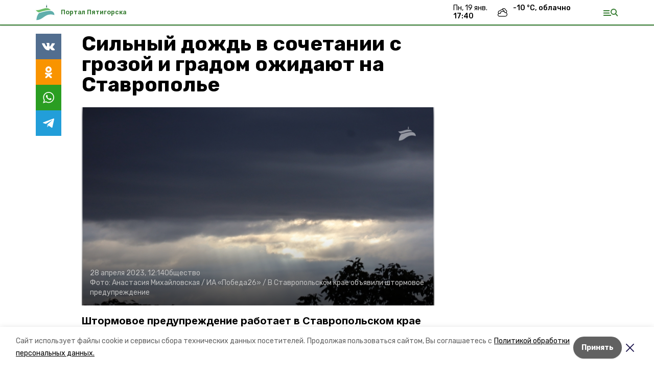

--- FILE ---
content_type: text/html; charset=utf-8
request_url: https://5portal.ru/news/obschestvo/2023-04-28/silnyy-dozhd-v-sochetanii-s-grozoy-i-gradom-ozhidayut-na-stavropolie-255368
body_size: 16733
content:
<!DOCTYPE html><html lang="ru" translate="no"><head><link rel="preconnect" href="https://fonts.googleapis.com"/><script>window.yaContextCb = window.yaContextCb || []</script><script src="https://yandex.ru/ads/system/context.js" async=""></script><link rel="preconnect" href="https://fonts.gstatic.com" crossorigin /><meta charSet="utf-8"/><script async="" src="https://jsn.24smi.net/smi.js"></script><script>(window.smiq = window.smiq || []).push();</script><link rel="icon" href="https://5portal.ru/attachments/a98d60f9c8cfc75ce9a29c0ef833d4c783f2dc03/store/4547aa09b144567882f39e0b0406b744f0f74b219108bef91a9f33fb7bfa/%D1%84%D0%B0%D0%B2%D0%B8%D0%BA%D0%BE%D0%BD%D1%8B_%D0%BF%D1%8F%D1%82%D0%B8%D0%B3%D0%BE%D1%80%D1%81%D0%BA.ico" type="image/x-icon"/><style>:root {--active-color: #367d32}</style><style>:root {--links-color: #367d32</style><meta name="viewport" content="width=1250"/><meta name="yandex-verification" content="33449d9b6ff57cce"/><meta name="google-site-verification" content="WlVU2VFHXW0uqmN6OXmQRLG2SFO_JuClt-8a-F5_VTo"/><meta property="og:url" content="https://5portal.ru/news/obschestvo/2023-04-28/silnyy-dozhd-v-sochetanii-s-grozoy-i-gradom-ozhidayut-na-stavropolie-255368"/><meta property="og:type" content="website"/><link rel="canonical" href="https://5portal.ru/news/obschestvo/2023-04-28/silnyy-dozhd-v-sochetanii-s-grozoy-i-gradom-ozhidayut-na-stavropolie-255368"/><title>Сильный дождь в сочетании с грозой и градом ожидают на Ставрополье</title><meta property="og:title" content="Сильный дождь в сочетании с грозой и градом ожидают на Ставрополье"/><meta property="og:description" content="Штормовое предупреждение работает в Ставропольском крае 28 апреля. Об этом рассказали в ГУ МЧС России по региону, ссылаясь на Гидрометцентр Ставрополья. "/><meta name="description" content="Штормовое предупреждение работает в Ставропольском крае 28 апреля. Об этом рассказали в ГУ МЧС России по региону, ссылаясь на Гидрометцентр Ставрополья. "/><meta name="twitter:card" content="summary_large_image"/><meta name="twitter:image" content="https://5portal.ru/attachments/5642dff67672012d969af81caef9d1cc76f5d490/store/crop/0/0/2800/1581/800/0/3/0/cfaaa7c45f96f2fc6319af64c0efd55b5fdc4a390c723569fd6a4515465d/cfaaa7c45f96f2fc6319af64c0efd55b5fdc4a390c723569fd6a4515465d.webp"/><meta property="vk:image" content="/attachments/5642dff67672012d969af81caef9d1cc76f5d490/store/crop/0/0/2800/1581/800/0/3/0/cfaaa7c45f96f2fc6319af64c0efd55b5fdc4a390c723569fd6a4515465d/cfaaa7c45f96f2fc6319af64c0efd55b5fdc4a390c723569fd6a4515465d.webp"/><meta property="twitter:image" content="/attachments/5642dff67672012d969af81caef9d1cc76f5d490/store/crop/0/0/2800/1581/800/0/3/0/cfaaa7c45f96f2fc6319af64c0efd55b5fdc4a390c723569fd6a4515465d/cfaaa7c45f96f2fc6319af64c0efd55b5fdc4a390c723569fd6a4515465d.webp"/><meta property="og:image" content="/attachments/5642dff67672012d969af81caef9d1cc76f5d490/store/crop/0/0/2800/1581/800/0/3/0/cfaaa7c45f96f2fc6319af64c0efd55b5fdc4a390c723569fd6a4515465d/cfaaa7c45f96f2fc6319af64c0efd55b5fdc4a390c723569fd6a4515465d.webp"/><link rel="amphtml" href="https://5portal.ru/news/obschestvo/2023-04-28/silnyy-dozhd-v-sochetanii-s-grozoy-i-gradom-ozhidayut-na-stavropolie-255368?amp=1"/><meta name="next-head-count" content="22"/><link rel="preload" href="/_next/static/css/dd6187f01deea643.css" as="style"/><link rel="stylesheet" href="/_next/static/css/dd6187f01deea643.css" data-n-g=""/><link rel="preload" href="/_next/static/css/94e9cc6491dcada9.css" as="style"/><link rel="stylesheet" href="/_next/static/css/94e9cc6491dcada9.css" data-n-p=""/><noscript data-n-css=""></noscript><script defer="" nomodule="" src="/_next/static/chunks/polyfills-5cd94c89d3acac5f.js"></script><script defer="" src="/_next/static/chunks/1836.83f913cd42353d1a.js"></script><script src="/_next/static/chunks/webpack-fd2e855103f1c7c6.js" defer=""></script><script src="/_next/static/chunks/framework-568b840ecff66744.js" defer=""></script><script src="/_next/static/chunks/main-b3fb2db701131c64.js" defer=""></script><script src="/_next/static/chunks/pages/_app-a0ea756fd36ed580.js" defer=""></script><script src="/_next/static/chunks/a4c92b5b-8873d9e3e06a0c69.js" defer=""></script><script src="/_next/static/chunks/8127-1a99a37dbac18254.js" defer=""></script><script src="/_next/static/chunks/4740-a1d1a91211c06d94.js" defer=""></script><script src="/_next/static/chunks/69-7b3166bb349219f1.js" defer=""></script><script src="/_next/static/chunks/5739-032f67374edc40a9.js" defer=""></script><script src="/_next/static/chunks/pages/news/%5Brubric%5D/%5Bdate%5D/%5Bslug%5D-d9c6076b37ac799c.js" defer=""></script><script src="/_next/static/1SoWnqBZYBpa1NDCFnmDs/_buildManifest.js" defer=""></script><script src="/_next/static/1SoWnqBZYBpa1NDCFnmDs/_ssgManifest.js" defer=""></script><script src="/_next/static/1SoWnqBZYBpa1NDCFnmDs/_middlewareManifest.js" defer=""></script><style data-href="https://fonts.googleapis.com/css2?family=Inter:wght@300;400;600;700;800;900&family=Rubik:wght@400;500;700&family=Manrope:wght@300;700;800&family=Raleway:wght@800;900&family=Montserrat:wght@400;600;700;800;900&display=swap">@font-face{font-family:'Inter';font-style:normal;font-weight:300;font-display:swap;src:url(https://fonts.gstatic.com/s/inter/v18/UcCO3FwrK3iLTeHuS_nVMrMxCp50SjIw2boKoduKmMEVuOKfMZs.woff) format('woff')}@font-face{font-family:'Inter';font-style:normal;font-weight:400;font-display:swap;src:url(https://fonts.gstatic.com/s/inter/v18/UcCO3FwrK3iLTeHuS_nVMrMxCp50SjIw2boKoduKmMEVuLyfMZs.woff) format('woff')}@font-face{font-family:'Inter';font-style:normal;font-weight:600;font-display:swap;src:url(https://fonts.gstatic.com/s/inter/v18/UcCO3FwrK3iLTeHuS_nVMrMxCp50SjIw2boKoduKmMEVuGKYMZs.woff) format('woff')}@font-face{font-family:'Inter';font-style:normal;font-weight:700;font-display:swap;src:url(https://fonts.gstatic.com/s/inter/v18/UcCO3FwrK3iLTeHuS_nVMrMxCp50SjIw2boKoduKmMEVuFuYMZs.woff) format('woff')}@font-face{font-family:'Inter';font-style:normal;font-weight:800;font-display:swap;src:url(https://fonts.gstatic.com/s/inter/v18/UcCO3FwrK3iLTeHuS_nVMrMxCp50SjIw2boKoduKmMEVuDyYMZs.woff) format('woff')}@font-face{font-family:'Inter';font-style:normal;font-weight:900;font-display:swap;src:url(https://fonts.gstatic.com/s/inter/v18/UcCO3FwrK3iLTeHuS_nVMrMxCp50SjIw2boKoduKmMEVuBWYMZs.woff) format('woff')}@font-face{font-family:'Manrope';font-style:normal;font-weight:300;font-display:swap;src:url(https://fonts.gstatic.com/s/manrope/v15/xn7_YHE41ni1AdIRqAuZuw1Bx9mbZk6jFO_G.woff) format('woff')}@font-face{font-family:'Manrope';font-style:normal;font-weight:700;font-display:swap;src:url(https://fonts.gstatic.com/s/manrope/v15/xn7_YHE41ni1AdIRqAuZuw1Bx9mbZk4aE-_G.woff) format('woff')}@font-face{font-family:'Manrope';font-style:normal;font-weight:800;font-display:swap;src:url(https://fonts.gstatic.com/s/manrope/v15/xn7_YHE41ni1AdIRqAuZuw1Bx9mbZk59E-_G.woff) format('woff')}@font-face{font-family:'Montserrat';font-style:normal;font-weight:400;font-display:swap;src:url(https://fonts.gstatic.com/s/montserrat/v29/JTUHjIg1_i6t8kCHKm4532VJOt5-QNFgpCtr6Ew9.woff) format('woff')}@font-face{font-family:'Montserrat';font-style:normal;font-weight:600;font-display:swap;src:url(https://fonts.gstatic.com/s/montserrat/v29/JTUHjIg1_i6t8kCHKm4532VJOt5-QNFgpCu170w9.woff) format('woff')}@font-face{font-family:'Montserrat';font-style:normal;font-weight:700;font-display:swap;src:url(https://fonts.gstatic.com/s/montserrat/v29/JTUHjIg1_i6t8kCHKm4532VJOt5-QNFgpCuM70w9.woff) format('woff')}@font-face{font-family:'Montserrat';font-style:normal;font-weight:800;font-display:swap;src:url(https://fonts.gstatic.com/s/montserrat/v29/JTUHjIg1_i6t8kCHKm4532VJOt5-QNFgpCvr70w9.woff) format('woff')}@font-face{font-family:'Montserrat';font-style:normal;font-weight:900;font-display:swap;src:url(https://fonts.gstatic.com/s/montserrat/v29/JTUHjIg1_i6t8kCHKm4532VJOt5-QNFgpCvC70w9.woff) format('woff')}@font-face{font-family:'Raleway';font-style:normal;font-weight:800;font-display:swap;src:url(https://fonts.gstatic.com/s/raleway/v34/1Ptxg8zYS_SKggPN4iEgvnHyvveLxVtapYCM.woff) format('woff')}@font-face{font-family:'Raleway';font-style:normal;font-weight:900;font-display:swap;src:url(https://fonts.gstatic.com/s/raleway/v34/1Ptxg8zYS_SKggPN4iEgvnHyvveLxVtzpYCM.woff) format('woff')}@font-face{font-family:'Rubik';font-style:normal;font-weight:400;font-display:swap;src:url(https://fonts.gstatic.com/s/rubik/v28/iJWZBXyIfDnIV5PNhY1KTN7Z-Yh-B4i1Uw.woff) format('woff')}@font-face{font-family:'Rubik';font-style:normal;font-weight:500;font-display:swap;src:url(https://fonts.gstatic.com/s/rubik/v28/iJWZBXyIfDnIV5PNhY1KTN7Z-Yh-NYi1Uw.woff) format('woff')}@font-face{font-family:'Rubik';font-style:normal;font-weight:700;font-display:swap;src:url(https://fonts.gstatic.com/s/rubik/v28/iJWZBXyIfDnIV5PNhY1KTN7Z-Yh-4I-1Uw.woff) format('woff')}@font-face{font-family:'Inter';font-style:normal;font-weight:300;font-display:swap;src:url(https://fonts.gstatic.com/s/inter/v18/UcC73FwrK3iLTeHuS_nVMrMxCp50SjIa2JL7W0Q5n-wU.woff2) format('woff2');unicode-range:U+0460-052F,U+1C80-1C8A,U+20B4,U+2DE0-2DFF,U+A640-A69F,U+FE2E-FE2F}@font-face{font-family:'Inter';font-style:normal;font-weight:300;font-display:swap;src:url(https://fonts.gstatic.com/s/inter/v18/UcC73FwrK3iLTeHuS_nVMrMxCp50SjIa0ZL7W0Q5n-wU.woff2) format('woff2');unicode-range:U+0301,U+0400-045F,U+0490-0491,U+04B0-04B1,U+2116}@font-face{font-family:'Inter';font-style:normal;font-weight:300;font-display:swap;src:url(https://fonts.gstatic.com/s/inter/v18/UcC73FwrK3iLTeHuS_nVMrMxCp50SjIa2ZL7W0Q5n-wU.woff2) format('woff2');unicode-range:U+1F00-1FFF}@font-face{font-family:'Inter';font-style:normal;font-weight:300;font-display:swap;src:url(https://fonts.gstatic.com/s/inter/v18/UcC73FwrK3iLTeHuS_nVMrMxCp50SjIa1pL7W0Q5n-wU.woff2) format('woff2');unicode-range:U+0370-0377,U+037A-037F,U+0384-038A,U+038C,U+038E-03A1,U+03A3-03FF}@font-face{font-family:'Inter';font-style:normal;font-weight:300;font-display:swap;src:url(https://fonts.gstatic.com/s/inter/v18/UcC73FwrK3iLTeHuS_nVMrMxCp50SjIa2pL7W0Q5n-wU.woff2) format('woff2');unicode-range:U+0102-0103,U+0110-0111,U+0128-0129,U+0168-0169,U+01A0-01A1,U+01AF-01B0,U+0300-0301,U+0303-0304,U+0308-0309,U+0323,U+0329,U+1EA0-1EF9,U+20AB}@font-face{font-family:'Inter';font-style:normal;font-weight:300;font-display:swap;src:url(https://fonts.gstatic.com/s/inter/v18/UcC73FwrK3iLTeHuS_nVMrMxCp50SjIa25L7W0Q5n-wU.woff2) format('woff2');unicode-range:U+0100-02BA,U+02BD-02C5,U+02C7-02CC,U+02CE-02D7,U+02DD-02FF,U+0304,U+0308,U+0329,U+1D00-1DBF,U+1E00-1E9F,U+1EF2-1EFF,U+2020,U+20A0-20AB,U+20AD-20C0,U+2113,U+2C60-2C7F,U+A720-A7FF}@font-face{font-family:'Inter';font-style:normal;font-weight:300;font-display:swap;src:url(https://fonts.gstatic.com/s/inter/v18/UcC73FwrK3iLTeHuS_nVMrMxCp50SjIa1ZL7W0Q5nw.woff2) format('woff2');unicode-range:U+0000-00FF,U+0131,U+0152-0153,U+02BB-02BC,U+02C6,U+02DA,U+02DC,U+0304,U+0308,U+0329,U+2000-206F,U+20AC,U+2122,U+2191,U+2193,U+2212,U+2215,U+FEFF,U+FFFD}@font-face{font-family:'Inter';font-style:normal;font-weight:400;font-display:swap;src:url(https://fonts.gstatic.com/s/inter/v18/UcC73FwrK3iLTeHuS_nVMrMxCp50SjIa2JL7W0Q5n-wU.woff2) format('woff2');unicode-range:U+0460-052F,U+1C80-1C8A,U+20B4,U+2DE0-2DFF,U+A640-A69F,U+FE2E-FE2F}@font-face{font-family:'Inter';font-style:normal;font-weight:400;font-display:swap;src:url(https://fonts.gstatic.com/s/inter/v18/UcC73FwrK3iLTeHuS_nVMrMxCp50SjIa0ZL7W0Q5n-wU.woff2) format('woff2');unicode-range:U+0301,U+0400-045F,U+0490-0491,U+04B0-04B1,U+2116}@font-face{font-family:'Inter';font-style:normal;font-weight:400;font-display:swap;src:url(https://fonts.gstatic.com/s/inter/v18/UcC73FwrK3iLTeHuS_nVMrMxCp50SjIa2ZL7W0Q5n-wU.woff2) format('woff2');unicode-range:U+1F00-1FFF}@font-face{font-family:'Inter';font-style:normal;font-weight:400;font-display:swap;src:url(https://fonts.gstatic.com/s/inter/v18/UcC73FwrK3iLTeHuS_nVMrMxCp50SjIa1pL7W0Q5n-wU.woff2) format('woff2');unicode-range:U+0370-0377,U+037A-037F,U+0384-038A,U+038C,U+038E-03A1,U+03A3-03FF}@font-face{font-family:'Inter';font-style:normal;font-weight:400;font-display:swap;src:url(https://fonts.gstatic.com/s/inter/v18/UcC73FwrK3iLTeHuS_nVMrMxCp50SjIa2pL7W0Q5n-wU.woff2) format('woff2');unicode-range:U+0102-0103,U+0110-0111,U+0128-0129,U+0168-0169,U+01A0-01A1,U+01AF-01B0,U+0300-0301,U+0303-0304,U+0308-0309,U+0323,U+0329,U+1EA0-1EF9,U+20AB}@font-face{font-family:'Inter';font-style:normal;font-weight:400;font-display:swap;src:url(https://fonts.gstatic.com/s/inter/v18/UcC73FwrK3iLTeHuS_nVMrMxCp50SjIa25L7W0Q5n-wU.woff2) format('woff2');unicode-range:U+0100-02BA,U+02BD-02C5,U+02C7-02CC,U+02CE-02D7,U+02DD-02FF,U+0304,U+0308,U+0329,U+1D00-1DBF,U+1E00-1E9F,U+1EF2-1EFF,U+2020,U+20A0-20AB,U+20AD-20C0,U+2113,U+2C60-2C7F,U+A720-A7FF}@font-face{font-family:'Inter';font-style:normal;font-weight:400;font-display:swap;src:url(https://fonts.gstatic.com/s/inter/v18/UcC73FwrK3iLTeHuS_nVMrMxCp50SjIa1ZL7W0Q5nw.woff2) format('woff2');unicode-range:U+0000-00FF,U+0131,U+0152-0153,U+02BB-02BC,U+02C6,U+02DA,U+02DC,U+0304,U+0308,U+0329,U+2000-206F,U+20AC,U+2122,U+2191,U+2193,U+2212,U+2215,U+FEFF,U+FFFD}@font-face{font-family:'Inter';font-style:normal;font-weight:600;font-display:swap;src:url(https://fonts.gstatic.com/s/inter/v18/UcC73FwrK3iLTeHuS_nVMrMxCp50SjIa2JL7W0Q5n-wU.woff2) format('woff2');unicode-range:U+0460-052F,U+1C80-1C8A,U+20B4,U+2DE0-2DFF,U+A640-A69F,U+FE2E-FE2F}@font-face{font-family:'Inter';font-style:normal;font-weight:600;font-display:swap;src:url(https://fonts.gstatic.com/s/inter/v18/UcC73FwrK3iLTeHuS_nVMrMxCp50SjIa0ZL7W0Q5n-wU.woff2) format('woff2');unicode-range:U+0301,U+0400-045F,U+0490-0491,U+04B0-04B1,U+2116}@font-face{font-family:'Inter';font-style:normal;font-weight:600;font-display:swap;src:url(https://fonts.gstatic.com/s/inter/v18/UcC73FwrK3iLTeHuS_nVMrMxCp50SjIa2ZL7W0Q5n-wU.woff2) format('woff2');unicode-range:U+1F00-1FFF}@font-face{font-family:'Inter';font-style:normal;font-weight:600;font-display:swap;src:url(https://fonts.gstatic.com/s/inter/v18/UcC73FwrK3iLTeHuS_nVMrMxCp50SjIa1pL7W0Q5n-wU.woff2) format('woff2');unicode-range:U+0370-0377,U+037A-037F,U+0384-038A,U+038C,U+038E-03A1,U+03A3-03FF}@font-face{font-family:'Inter';font-style:normal;font-weight:600;font-display:swap;src:url(https://fonts.gstatic.com/s/inter/v18/UcC73FwrK3iLTeHuS_nVMrMxCp50SjIa2pL7W0Q5n-wU.woff2) format('woff2');unicode-range:U+0102-0103,U+0110-0111,U+0128-0129,U+0168-0169,U+01A0-01A1,U+01AF-01B0,U+0300-0301,U+0303-0304,U+0308-0309,U+0323,U+0329,U+1EA0-1EF9,U+20AB}@font-face{font-family:'Inter';font-style:normal;font-weight:600;font-display:swap;src:url(https://fonts.gstatic.com/s/inter/v18/UcC73FwrK3iLTeHuS_nVMrMxCp50SjIa25L7W0Q5n-wU.woff2) format('woff2');unicode-range:U+0100-02BA,U+02BD-02C5,U+02C7-02CC,U+02CE-02D7,U+02DD-02FF,U+0304,U+0308,U+0329,U+1D00-1DBF,U+1E00-1E9F,U+1EF2-1EFF,U+2020,U+20A0-20AB,U+20AD-20C0,U+2113,U+2C60-2C7F,U+A720-A7FF}@font-face{font-family:'Inter';font-style:normal;font-weight:600;font-display:swap;src:url(https://fonts.gstatic.com/s/inter/v18/UcC73FwrK3iLTeHuS_nVMrMxCp50SjIa1ZL7W0Q5nw.woff2) format('woff2');unicode-range:U+0000-00FF,U+0131,U+0152-0153,U+02BB-02BC,U+02C6,U+02DA,U+02DC,U+0304,U+0308,U+0329,U+2000-206F,U+20AC,U+2122,U+2191,U+2193,U+2212,U+2215,U+FEFF,U+FFFD}@font-face{font-family:'Inter';font-style:normal;font-weight:700;font-display:swap;src:url(https://fonts.gstatic.com/s/inter/v18/UcC73FwrK3iLTeHuS_nVMrMxCp50SjIa2JL7W0Q5n-wU.woff2) format('woff2');unicode-range:U+0460-052F,U+1C80-1C8A,U+20B4,U+2DE0-2DFF,U+A640-A69F,U+FE2E-FE2F}@font-face{font-family:'Inter';font-style:normal;font-weight:700;font-display:swap;src:url(https://fonts.gstatic.com/s/inter/v18/UcC73FwrK3iLTeHuS_nVMrMxCp50SjIa0ZL7W0Q5n-wU.woff2) format('woff2');unicode-range:U+0301,U+0400-045F,U+0490-0491,U+04B0-04B1,U+2116}@font-face{font-family:'Inter';font-style:normal;font-weight:700;font-display:swap;src:url(https://fonts.gstatic.com/s/inter/v18/UcC73FwrK3iLTeHuS_nVMrMxCp50SjIa2ZL7W0Q5n-wU.woff2) format('woff2');unicode-range:U+1F00-1FFF}@font-face{font-family:'Inter';font-style:normal;font-weight:700;font-display:swap;src:url(https://fonts.gstatic.com/s/inter/v18/UcC73FwrK3iLTeHuS_nVMrMxCp50SjIa1pL7W0Q5n-wU.woff2) format('woff2');unicode-range:U+0370-0377,U+037A-037F,U+0384-038A,U+038C,U+038E-03A1,U+03A3-03FF}@font-face{font-family:'Inter';font-style:normal;font-weight:700;font-display:swap;src:url(https://fonts.gstatic.com/s/inter/v18/UcC73FwrK3iLTeHuS_nVMrMxCp50SjIa2pL7W0Q5n-wU.woff2) format('woff2');unicode-range:U+0102-0103,U+0110-0111,U+0128-0129,U+0168-0169,U+01A0-01A1,U+01AF-01B0,U+0300-0301,U+0303-0304,U+0308-0309,U+0323,U+0329,U+1EA0-1EF9,U+20AB}@font-face{font-family:'Inter';font-style:normal;font-weight:700;font-display:swap;src:url(https://fonts.gstatic.com/s/inter/v18/UcC73FwrK3iLTeHuS_nVMrMxCp50SjIa25L7W0Q5n-wU.woff2) format('woff2');unicode-range:U+0100-02BA,U+02BD-02C5,U+02C7-02CC,U+02CE-02D7,U+02DD-02FF,U+0304,U+0308,U+0329,U+1D00-1DBF,U+1E00-1E9F,U+1EF2-1EFF,U+2020,U+20A0-20AB,U+20AD-20C0,U+2113,U+2C60-2C7F,U+A720-A7FF}@font-face{font-family:'Inter';font-style:normal;font-weight:700;font-display:swap;src:url(https://fonts.gstatic.com/s/inter/v18/UcC73FwrK3iLTeHuS_nVMrMxCp50SjIa1ZL7W0Q5nw.woff2) format('woff2');unicode-range:U+0000-00FF,U+0131,U+0152-0153,U+02BB-02BC,U+02C6,U+02DA,U+02DC,U+0304,U+0308,U+0329,U+2000-206F,U+20AC,U+2122,U+2191,U+2193,U+2212,U+2215,U+FEFF,U+FFFD}@font-face{font-family:'Inter';font-style:normal;font-weight:800;font-display:swap;src:url(https://fonts.gstatic.com/s/inter/v18/UcC73FwrK3iLTeHuS_nVMrMxCp50SjIa2JL7W0Q5n-wU.woff2) format('woff2');unicode-range:U+0460-052F,U+1C80-1C8A,U+20B4,U+2DE0-2DFF,U+A640-A69F,U+FE2E-FE2F}@font-face{font-family:'Inter';font-style:normal;font-weight:800;font-display:swap;src:url(https://fonts.gstatic.com/s/inter/v18/UcC73FwrK3iLTeHuS_nVMrMxCp50SjIa0ZL7W0Q5n-wU.woff2) format('woff2');unicode-range:U+0301,U+0400-045F,U+0490-0491,U+04B0-04B1,U+2116}@font-face{font-family:'Inter';font-style:normal;font-weight:800;font-display:swap;src:url(https://fonts.gstatic.com/s/inter/v18/UcC73FwrK3iLTeHuS_nVMrMxCp50SjIa2ZL7W0Q5n-wU.woff2) format('woff2');unicode-range:U+1F00-1FFF}@font-face{font-family:'Inter';font-style:normal;font-weight:800;font-display:swap;src:url(https://fonts.gstatic.com/s/inter/v18/UcC73FwrK3iLTeHuS_nVMrMxCp50SjIa1pL7W0Q5n-wU.woff2) format('woff2');unicode-range:U+0370-0377,U+037A-037F,U+0384-038A,U+038C,U+038E-03A1,U+03A3-03FF}@font-face{font-family:'Inter';font-style:normal;font-weight:800;font-display:swap;src:url(https://fonts.gstatic.com/s/inter/v18/UcC73FwrK3iLTeHuS_nVMrMxCp50SjIa2pL7W0Q5n-wU.woff2) format('woff2');unicode-range:U+0102-0103,U+0110-0111,U+0128-0129,U+0168-0169,U+01A0-01A1,U+01AF-01B0,U+0300-0301,U+0303-0304,U+0308-0309,U+0323,U+0329,U+1EA0-1EF9,U+20AB}@font-face{font-family:'Inter';font-style:normal;font-weight:800;font-display:swap;src:url(https://fonts.gstatic.com/s/inter/v18/UcC73FwrK3iLTeHuS_nVMrMxCp50SjIa25L7W0Q5n-wU.woff2) format('woff2');unicode-range:U+0100-02BA,U+02BD-02C5,U+02C7-02CC,U+02CE-02D7,U+02DD-02FF,U+0304,U+0308,U+0329,U+1D00-1DBF,U+1E00-1E9F,U+1EF2-1EFF,U+2020,U+20A0-20AB,U+20AD-20C0,U+2113,U+2C60-2C7F,U+A720-A7FF}@font-face{font-family:'Inter';font-style:normal;font-weight:800;font-display:swap;src:url(https://fonts.gstatic.com/s/inter/v18/UcC73FwrK3iLTeHuS_nVMrMxCp50SjIa1ZL7W0Q5nw.woff2) format('woff2');unicode-range:U+0000-00FF,U+0131,U+0152-0153,U+02BB-02BC,U+02C6,U+02DA,U+02DC,U+0304,U+0308,U+0329,U+2000-206F,U+20AC,U+2122,U+2191,U+2193,U+2212,U+2215,U+FEFF,U+FFFD}@font-face{font-family:'Inter';font-style:normal;font-weight:900;font-display:swap;src:url(https://fonts.gstatic.com/s/inter/v18/UcC73FwrK3iLTeHuS_nVMrMxCp50SjIa2JL7W0Q5n-wU.woff2) format('woff2');unicode-range:U+0460-052F,U+1C80-1C8A,U+20B4,U+2DE0-2DFF,U+A640-A69F,U+FE2E-FE2F}@font-face{font-family:'Inter';font-style:normal;font-weight:900;font-display:swap;src:url(https://fonts.gstatic.com/s/inter/v18/UcC73FwrK3iLTeHuS_nVMrMxCp50SjIa0ZL7W0Q5n-wU.woff2) format('woff2');unicode-range:U+0301,U+0400-045F,U+0490-0491,U+04B0-04B1,U+2116}@font-face{font-family:'Inter';font-style:normal;font-weight:900;font-display:swap;src:url(https://fonts.gstatic.com/s/inter/v18/UcC73FwrK3iLTeHuS_nVMrMxCp50SjIa2ZL7W0Q5n-wU.woff2) format('woff2');unicode-range:U+1F00-1FFF}@font-face{font-family:'Inter';font-style:normal;font-weight:900;font-display:swap;src:url(https://fonts.gstatic.com/s/inter/v18/UcC73FwrK3iLTeHuS_nVMrMxCp50SjIa1pL7W0Q5n-wU.woff2) format('woff2');unicode-range:U+0370-0377,U+037A-037F,U+0384-038A,U+038C,U+038E-03A1,U+03A3-03FF}@font-face{font-family:'Inter';font-style:normal;font-weight:900;font-display:swap;src:url(https://fonts.gstatic.com/s/inter/v18/UcC73FwrK3iLTeHuS_nVMrMxCp50SjIa2pL7W0Q5n-wU.woff2) format('woff2');unicode-range:U+0102-0103,U+0110-0111,U+0128-0129,U+0168-0169,U+01A0-01A1,U+01AF-01B0,U+0300-0301,U+0303-0304,U+0308-0309,U+0323,U+0329,U+1EA0-1EF9,U+20AB}@font-face{font-family:'Inter';font-style:normal;font-weight:900;font-display:swap;src:url(https://fonts.gstatic.com/s/inter/v18/UcC73FwrK3iLTeHuS_nVMrMxCp50SjIa25L7W0Q5n-wU.woff2) format('woff2');unicode-range:U+0100-02BA,U+02BD-02C5,U+02C7-02CC,U+02CE-02D7,U+02DD-02FF,U+0304,U+0308,U+0329,U+1D00-1DBF,U+1E00-1E9F,U+1EF2-1EFF,U+2020,U+20A0-20AB,U+20AD-20C0,U+2113,U+2C60-2C7F,U+A720-A7FF}@font-face{font-family:'Inter';font-style:normal;font-weight:900;font-display:swap;src:url(https://fonts.gstatic.com/s/inter/v18/UcC73FwrK3iLTeHuS_nVMrMxCp50SjIa1ZL7W0Q5nw.woff2) format('woff2');unicode-range:U+0000-00FF,U+0131,U+0152-0153,U+02BB-02BC,U+02C6,U+02DA,U+02DC,U+0304,U+0308,U+0329,U+2000-206F,U+20AC,U+2122,U+2191,U+2193,U+2212,U+2215,U+FEFF,U+FFFD}@font-face{font-family:'Manrope';font-style:normal;font-weight:300;font-display:swap;src:url(https://fonts.gstatic.com/s/manrope/v15/xn7gYHE41ni1AdIRggqxSvfedN62Zw.woff2) format('woff2');unicode-range:U+0460-052F,U+1C80-1C8A,U+20B4,U+2DE0-2DFF,U+A640-A69F,U+FE2E-FE2F}@font-face{font-family:'Manrope';font-style:normal;font-weight:300;font-display:swap;src:url(https://fonts.gstatic.com/s/manrope/v15/xn7gYHE41ni1AdIRggOxSvfedN62Zw.woff2) format('woff2');unicode-range:U+0301,U+0400-045F,U+0490-0491,U+04B0-04B1,U+2116}@font-face{font-family:'Manrope';font-style:normal;font-weight:300;font-display:swap;src:url(https://fonts.gstatic.com/s/manrope/v15/xn7gYHE41ni1AdIRggSxSvfedN62Zw.woff2) format('woff2');unicode-range:U+0370-0377,U+037A-037F,U+0384-038A,U+038C,U+038E-03A1,U+03A3-03FF}@font-face{font-family:'Manrope';font-style:normal;font-weight:300;font-display:swap;src:url(https://fonts.gstatic.com/s/manrope/v15/xn7gYHE41ni1AdIRggixSvfedN62Zw.woff2) format('woff2');unicode-range:U+0102-0103,U+0110-0111,U+0128-0129,U+0168-0169,U+01A0-01A1,U+01AF-01B0,U+0300-0301,U+0303-0304,U+0308-0309,U+0323,U+0329,U+1EA0-1EF9,U+20AB}@font-face{font-family:'Manrope';font-style:normal;font-weight:300;font-display:swap;src:url(https://fonts.gstatic.com/s/manrope/v15/xn7gYHE41ni1AdIRggmxSvfedN62Zw.woff2) format('woff2');unicode-range:U+0100-02BA,U+02BD-02C5,U+02C7-02CC,U+02CE-02D7,U+02DD-02FF,U+0304,U+0308,U+0329,U+1D00-1DBF,U+1E00-1E9F,U+1EF2-1EFF,U+2020,U+20A0-20AB,U+20AD-20C0,U+2113,U+2C60-2C7F,U+A720-A7FF}@font-face{font-family:'Manrope';font-style:normal;font-weight:300;font-display:swap;src:url(https://fonts.gstatic.com/s/manrope/v15/xn7gYHE41ni1AdIRggexSvfedN4.woff2) format('woff2');unicode-range:U+0000-00FF,U+0131,U+0152-0153,U+02BB-02BC,U+02C6,U+02DA,U+02DC,U+0304,U+0308,U+0329,U+2000-206F,U+20AC,U+2122,U+2191,U+2193,U+2212,U+2215,U+FEFF,U+FFFD}@font-face{font-family:'Manrope';font-style:normal;font-weight:700;font-display:swap;src:url(https://fonts.gstatic.com/s/manrope/v15/xn7gYHE41ni1AdIRggqxSvfedN62Zw.woff2) format('woff2');unicode-range:U+0460-052F,U+1C80-1C8A,U+20B4,U+2DE0-2DFF,U+A640-A69F,U+FE2E-FE2F}@font-face{font-family:'Manrope';font-style:normal;font-weight:700;font-display:swap;src:url(https://fonts.gstatic.com/s/manrope/v15/xn7gYHE41ni1AdIRggOxSvfedN62Zw.woff2) format('woff2');unicode-range:U+0301,U+0400-045F,U+0490-0491,U+04B0-04B1,U+2116}@font-face{font-family:'Manrope';font-style:normal;font-weight:700;font-display:swap;src:url(https://fonts.gstatic.com/s/manrope/v15/xn7gYHE41ni1AdIRggSxSvfedN62Zw.woff2) format('woff2');unicode-range:U+0370-0377,U+037A-037F,U+0384-038A,U+038C,U+038E-03A1,U+03A3-03FF}@font-face{font-family:'Manrope';font-style:normal;font-weight:700;font-display:swap;src:url(https://fonts.gstatic.com/s/manrope/v15/xn7gYHE41ni1AdIRggixSvfedN62Zw.woff2) format('woff2');unicode-range:U+0102-0103,U+0110-0111,U+0128-0129,U+0168-0169,U+01A0-01A1,U+01AF-01B0,U+0300-0301,U+0303-0304,U+0308-0309,U+0323,U+0329,U+1EA0-1EF9,U+20AB}@font-face{font-family:'Manrope';font-style:normal;font-weight:700;font-display:swap;src:url(https://fonts.gstatic.com/s/manrope/v15/xn7gYHE41ni1AdIRggmxSvfedN62Zw.woff2) format('woff2');unicode-range:U+0100-02BA,U+02BD-02C5,U+02C7-02CC,U+02CE-02D7,U+02DD-02FF,U+0304,U+0308,U+0329,U+1D00-1DBF,U+1E00-1E9F,U+1EF2-1EFF,U+2020,U+20A0-20AB,U+20AD-20C0,U+2113,U+2C60-2C7F,U+A720-A7FF}@font-face{font-family:'Manrope';font-style:normal;font-weight:700;font-display:swap;src:url(https://fonts.gstatic.com/s/manrope/v15/xn7gYHE41ni1AdIRggexSvfedN4.woff2) format('woff2');unicode-range:U+0000-00FF,U+0131,U+0152-0153,U+02BB-02BC,U+02C6,U+02DA,U+02DC,U+0304,U+0308,U+0329,U+2000-206F,U+20AC,U+2122,U+2191,U+2193,U+2212,U+2215,U+FEFF,U+FFFD}@font-face{font-family:'Manrope';font-style:normal;font-weight:800;font-display:swap;src:url(https://fonts.gstatic.com/s/manrope/v15/xn7gYHE41ni1AdIRggqxSvfedN62Zw.woff2) format('woff2');unicode-range:U+0460-052F,U+1C80-1C8A,U+20B4,U+2DE0-2DFF,U+A640-A69F,U+FE2E-FE2F}@font-face{font-family:'Manrope';font-style:normal;font-weight:800;font-display:swap;src:url(https://fonts.gstatic.com/s/manrope/v15/xn7gYHE41ni1AdIRggOxSvfedN62Zw.woff2) format('woff2');unicode-range:U+0301,U+0400-045F,U+0490-0491,U+04B0-04B1,U+2116}@font-face{font-family:'Manrope';font-style:normal;font-weight:800;font-display:swap;src:url(https://fonts.gstatic.com/s/manrope/v15/xn7gYHE41ni1AdIRggSxSvfedN62Zw.woff2) format('woff2');unicode-range:U+0370-0377,U+037A-037F,U+0384-038A,U+038C,U+038E-03A1,U+03A3-03FF}@font-face{font-family:'Manrope';font-style:normal;font-weight:800;font-display:swap;src:url(https://fonts.gstatic.com/s/manrope/v15/xn7gYHE41ni1AdIRggixSvfedN62Zw.woff2) format('woff2');unicode-range:U+0102-0103,U+0110-0111,U+0128-0129,U+0168-0169,U+01A0-01A1,U+01AF-01B0,U+0300-0301,U+0303-0304,U+0308-0309,U+0323,U+0329,U+1EA0-1EF9,U+20AB}@font-face{font-family:'Manrope';font-style:normal;font-weight:800;font-display:swap;src:url(https://fonts.gstatic.com/s/manrope/v15/xn7gYHE41ni1AdIRggmxSvfedN62Zw.woff2) format('woff2');unicode-range:U+0100-02BA,U+02BD-02C5,U+02C7-02CC,U+02CE-02D7,U+02DD-02FF,U+0304,U+0308,U+0329,U+1D00-1DBF,U+1E00-1E9F,U+1EF2-1EFF,U+2020,U+20A0-20AB,U+20AD-20C0,U+2113,U+2C60-2C7F,U+A720-A7FF}@font-face{font-family:'Manrope';font-style:normal;font-weight:800;font-display:swap;src:url(https://fonts.gstatic.com/s/manrope/v15/xn7gYHE41ni1AdIRggexSvfedN4.woff2) format('woff2');unicode-range:U+0000-00FF,U+0131,U+0152-0153,U+02BB-02BC,U+02C6,U+02DA,U+02DC,U+0304,U+0308,U+0329,U+2000-206F,U+20AC,U+2122,U+2191,U+2193,U+2212,U+2215,U+FEFF,U+FFFD}@font-face{font-family:'Montserrat';font-style:normal;font-weight:400;font-display:swap;src:url(https://fonts.gstatic.com/s/montserrat/v29/JTUSjIg1_i6t8kCHKm459WRhyyTh89ZNpQ.woff2) format('woff2');unicode-range:U+0460-052F,U+1C80-1C8A,U+20B4,U+2DE0-2DFF,U+A640-A69F,U+FE2E-FE2F}@font-face{font-family:'Montserrat';font-style:normal;font-weight:400;font-display:swap;src:url(https://fonts.gstatic.com/s/montserrat/v29/JTUSjIg1_i6t8kCHKm459W1hyyTh89ZNpQ.woff2) format('woff2');unicode-range:U+0301,U+0400-045F,U+0490-0491,U+04B0-04B1,U+2116}@font-face{font-family:'Montserrat';font-style:normal;font-weight:400;font-display:swap;src:url(https://fonts.gstatic.com/s/montserrat/v29/JTUSjIg1_i6t8kCHKm459WZhyyTh89ZNpQ.woff2) format('woff2');unicode-range:U+0102-0103,U+0110-0111,U+0128-0129,U+0168-0169,U+01A0-01A1,U+01AF-01B0,U+0300-0301,U+0303-0304,U+0308-0309,U+0323,U+0329,U+1EA0-1EF9,U+20AB}@font-face{font-family:'Montserrat';font-style:normal;font-weight:400;font-display:swap;src:url(https://fonts.gstatic.com/s/montserrat/v29/JTUSjIg1_i6t8kCHKm459WdhyyTh89ZNpQ.woff2) format('woff2');unicode-range:U+0100-02BA,U+02BD-02C5,U+02C7-02CC,U+02CE-02D7,U+02DD-02FF,U+0304,U+0308,U+0329,U+1D00-1DBF,U+1E00-1E9F,U+1EF2-1EFF,U+2020,U+20A0-20AB,U+20AD-20C0,U+2113,U+2C60-2C7F,U+A720-A7FF}@font-face{font-family:'Montserrat';font-style:normal;font-weight:400;font-display:swap;src:url(https://fonts.gstatic.com/s/montserrat/v29/JTUSjIg1_i6t8kCHKm459WlhyyTh89Y.woff2) format('woff2');unicode-range:U+0000-00FF,U+0131,U+0152-0153,U+02BB-02BC,U+02C6,U+02DA,U+02DC,U+0304,U+0308,U+0329,U+2000-206F,U+20AC,U+2122,U+2191,U+2193,U+2212,U+2215,U+FEFF,U+FFFD}@font-face{font-family:'Montserrat';font-style:normal;font-weight:600;font-display:swap;src:url(https://fonts.gstatic.com/s/montserrat/v29/JTUSjIg1_i6t8kCHKm459WRhyyTh89ZNpQ.woff2) format('woff2');unicode-range:U+0460-052F,U+1C80-1C8A,U+20B4,U+2DE0-2DFF,U+A640-A69F,U+FE2E-FE2F}@font-face{font-family:'Montserrat';font-style:normal;font-weight:600;font-display:swap;src:url(https://fonts.gstatic.com/s/montserrat/v29/JTUSjIg1_i6t8kCHKm459W1hyyTh89ZNpQ.woff2) format('woff2');unicode-range:U+0301,U+0400-045F,U+0490-0491,U+04B0-04B1,U+2116}@font-face{font-family:'Montserrat';font-style:normal;font-weight:600;font-display:swap;src:url(https://fonts.gstatic.com/s/montserrat/v29/JTUSjIg1_i6t8kCHKm459WZhyyTh89ZNpQ.woff2) format('woff2');unicode-range:U+0102-0103,U+0110-0111,U+0128-0129,U+0168-0169,U+01A0-01A1,U+01AF-01B0,U+0300-0301,U+0303-0304,U+0308-0309,U+0323,U+0329,U+1EA0-1EF9,U+20AB}@font-face{font-family:'Montserrat';font-style:normal;font-weight:600;font-display:swap;src:url(https://fonts.gstatic.com/s/montserrat/v29/JTUSjIg1_i6t8kCHKm459WdhyyTh89ZNpQ.woff2) format('woff2');unicode-range:U+0100-02BA,U+02BD-02C5,U+02C7-02CC,U+02CE-02D7,U+02DD-02FF,U+0304,U+0308,U+0329,U+1D00-1DBF,U+1E00-1E9F,U+1EF2-1EFF,U+2020,U+20A0-20AB,U+20AD-20C0,U+2113,U+2C60-2C7F,U+A720-A7FF}@font-face{font-family:'Montserrat';font-style:normal;font-weight:600;font-display:swap;src:url(https://fonts.gstatic.com/s/montserrat/v29/JTUSjIg1_i6t8kCHKm459WlhyyTh89Y.woff2) format('woff2');unicode-range:U+0000-00FF,U+0131,U+0152-0153,U+02BB-02BC,U+02C6,U+02DA,U+02DC,U+0304,U+0308,U+0329,U+2000-206F,U+20AC,U+2122,U+2191,U+2193,U+2212,U+2215,U+FEFF,U+FFFD}@font-face{font-family:'Montserrat';font-style:normal;font-weight:700;font-display:swap;src:url(https://fonts.gstatic.com/s/montserrat/v29/JTUSjIg1_i6t8kCHKm459WRhyyTh89ZNpQ.woff2) format('woff2');unicode-range:U+0460-052F,U+1C80-1C8A,U+20B4,U+2DE0-2DFF,U+A640-A69F,U+FE2E-FE2F}@font-face{font-family:'Montserrat';font-style:normal;font-weight:700;font-display:swap;src:url(https://fonts.gstatic.com/s/montserrat/v29/JTUSjIg1_i6t8kCHKm459W1hyyTh89ZNpQ.woff2) format('woff2');unicode-range:U+0301,U+0400-045F,U+0490-0491,U+04B0-04B1,U+2116}@font-face{font-family:'Montserrat';font-style:normal;font-weight:700;font-display:swap;src:url(https://fonts.gstatic.com/s/montserrat/v29/JTUSjIg1_i6t8kCHKm459WZhyyTh89ZNpQ.woff2) format('woff2');unicode-range:U+0102-0103,U+0110-0111,U+0128-0129,U+0168-0169,U+01A0-01A1,U+01AF-01B0,U+0300-0301,U+0303-0304,U+0308-0309,U+0323,U+0329,U+1EA0-1EF9,U+20AB}@font-face{font-family:'Montserrat';font-style:normal;font-weight:700;font-display:swap;src:url(https://fonts.gstatic.com/s/montserrat/v29/JTUSjIg1_i6t8kCHKm459WdhyyTh89ZNpQ.woff2) format('woff2');unicode-range:U+0100-02BA,U+02BD-02C5,U+02C7-02CC,U+02CE-02D7,U+02DD-02FF,U+0304,U+0308,U+0329,U+1D00-1DBF,U+1E00-1E9F,U+1EF2-1EFF,U+2020,U+20A0-20AB,U+20AD-20C0,U+2113,U+2C60-2C7F,U+A720-A7FF}@font-face{font-family:'Montserrat';font-style:normal;font-weight:700;font-display:swap;src:url(https://fonts.gstatic.com/s/montserrat/v29/JTUSjIg1_i6t8kCHKm459WlhyyTh89Y.woff2) format('woff2');unicode-range:U+0000-00FF,U+0131,U+0152-0153,U+02BB-02BC,U+02C6,U+02DA,U+02DC,U+0304,U+0308,U+0329,U+2000-206F,U+20AC,U+2122,U+2191,U+2193,U+2212,U+2215,U+FEFF,U+FFFD}@font-face{font-family:'Montserrat';font-style:normal;font-weight:800;font-display:swap;src:url(https://fonts.gstatic.com/s/montserrat/v29/JTUSjIg1_i6t8kCHKm459WRhyyTh89ZNpQ.woff2) format('woff2');unicode-range:U+0460-052F,U+1C80-1C8A,U+20B4,U+2DE0-2DFF,U+A640-A69F,U+FE2E-FE2F}@font-face{font-family:'Montserrat';font-style:normal;font-weight:800;font-display:swap;src:url(https://fonts.gstatic.com/s/montserrat/v29/JTUSjIg1_i6t8kCHKm459W1hyyTh89ZNpQ.woff2) format('woff2');unicode-range:U+0301,U+0400-045F,U+0490-0491,U+04B0-04B1,U+2116}@font-face{font-family:'Montserrat';font-style:normal;font-weight:800;font-display:swap;src:url(https://fonts.gstatic.com/s/montserrat/v29/JTUSjIg1_i6t8kCHKm459WZhyyTh89ZNpQ.woff2) format('woff2');unicode-range:U+0102-0103,U+0110-0111,U+0128-0129,U+0168-0169,U+01A0-01A1,U+01AF-01B0,U+0300-0301,U+0303-0304,U+0308-0309,U+0323,U+0329,U+1EA0-1EF9,U+20AB}@font-face{font-family:'Montserrat';font-style:normal;font-weight:800;font-display:swap;src:url(https://fonts.gstatic.com/s/montserrat/v29/JTUSjIg1_i6t8kCHKm459WdhyyTh89ZNpQ.woff2) format('woff2');unicode-range:U+0100-02BA,U+02BD-02C5,U+02C7-02CC,U+02CE-02D7,U+02DD-02FF,U+0304,U+0308,U+0329,U+1D00-1DBF,U+1E00-1E9F,U+1EF2-1EFF,U+2020,U+20A0-20AB,U+20AD-20C0,U+2113,U+2C60-2C7F,U+A720-A7FF}@font-face{font-family:'Montserrat';font-style:normal;font-weight:800;font-display:swap;src:url(https://fonts.gstatic.com/s/montserrat/v29/JTUSjIg1_i6t8kCHKm459WlhyyTh89Y.woff2) format('woff2');unicode-range:U+0000-00FF,U+0131,U+0152-0153,U+02BB-02BC,U+02C6,U+02DA,U+02DC,U+0304,U+0308,U+0329,U+2000-206F,U+20AC,U+2122,U+2191,U+2193,U+2212,U+2215,U+FEFF,U+FFFD}@font-face{font-family:'Montserrat';font-style:normal;font-weight:900;font-display:swap;src:url(https://fonts.gstatic.com/s/montserrat/v29/JTUSjIg1_i6t8kCHKm459WRhyyTh89ZNpQ.woff2) format('woff2');unicode-range:U+0460-052F,U+1C80-1C8A,U+20B4,U+2DE0-2DFF,U+A640-A69F,U+FE2E-FE2F}@font-face{font-family:'Montserrat';font-style:normal;font-weight:900;font-display:swap;src:url(https://fonts.gstatic.com/s/montserrat/v29/JTUSjIg1_i6t8kCHKm459W1hyyTh89ZNpQ.woff2) format('woff2');unicode-range:U+0301,U+0400-045F,U+0490-0491,U+04B0-04B1,U+2116}@font-face{font-family:'Montserrat';font-style:normal;font-weight:900;font-display:swap;src:url(https://fonts.gstatic.com/s/montserrat/v29/JTUSjIg1_i6t8kCHKm459WZhyyTh89ZNpQ.woff2) format('woff2');unicode-range:U+0102-0103,U+0110-0111,U+0128-0129,U+0168-0169,U+01A0-01A1,U+01AF-01B0,U+0300-0301,U+0303-0304,U+0308-0309,U+0323,U+0329,U+1EA0-1EF9,U+20AB}@font-face{font-family:'Montserrat';font-style:normal;font-weight:900;font-display:swap;src:url(https://fonts.gstatic.com/s/montserrat/v29/JTUSjIg1_i6t8kCHKm459WdhyyTh89ZNpQ.woff2) format('woff2');unicode-range:U+0100-02BA,U+02BD-02C5,U+02C7-02CC,U+02CE-02D7,U+02DD-02FF,U+0304,U+0308,U+0329,U+1D00-1DBF,U+1E00-1E9F,U+1EF2-1EFF,U+2020,U+20A0-20AB,U+20AD-20C0,U+2113,U+2C60-2C7F,U+A720-A7FF}@font-face{font-family:'Montserrat';font-style:normal;font-weight:900;font-display:swap;src:url(https://fonts.gstatic.com/s/montserrat/v29/JTUSjIg1_i6t8kCHKm459WlhyyTh89Y.woff2) format('woff2');unicode-range:U+0000-00FF,U+0131,U+0152-0153,U+02BB-02BC,U+02C6,U+02DA,U+02DC,U+0304,U+0308,U+0329,U+2000-206F,U+20AC,U+2122,U+2191,U+2193,U+2212,U+2215,U+FEFF,U+FFFD}@font-face{font-family:'Raleway';font-style:normal;font-weight:800;font-display:swap;src:url(https://fonts.gstatic.com/s/raleway/v34/1Ptug8zYS_SKggPNyCAIT4ttDfCmxA.woff2) format('woff2');unicode-range:U+0460-052F,U+1C80-1C8A,U+20B4,U+2DE0-2DFF,U+A640-A69F,U+FE2E-FE2F}@font-face{font-family:'Raleway';font-style:normal;font-weight:800;font-display:swap;src:url(https://fonts.gstatic.com/s/raleway/v34/1Ptug8zYS_SKggPNyCkIT4ttDfCmxA.woff2) format('woff2');unicode-range:U+0301,U+0400-045F,U+0490-0491,U+04B0-04B1,U+2116}@font-face{font-family:'Raleway';font-style:normal;font-weight:800;font-display:swap;src:url(https://fonts.gstatic.com/s/raleway/v34/1Ptug8zYS_SKggPNyCIIT4ttDfCmxA.woff2) format('woff2');unicode-range:U+0102-0103,U+0110-0111,U+0128-0129,U+0168-0169,U+01A0-01A1,U+01AF-01B0,U+0300-0301,U+0303-0304,U+0308-0309,U+0323,U+0329,U+1EA0-1EF9,U+20AB}@font-face{font-family:'Raleway';font-style:normal;font-weight:800;font-display:swap;src:url(https://fonts.gstatic.com/s/raleway/v34/1Ptug8zYS_SKggPNyCMIT4ttDfCmxA.woff2) format('woff2');unicode-range:U+0100-02BA,U+02BD-02C5,U+02C7-02CC,U+02CE-02D7,U+02DD-02FF,U+0304,U+0308,U+0329,U+1D00-1DBF,U+1E00-1E9F,U+1EF2-1EFF,U+2020,U+20A0-20AB,U+20AD-20C0,U+2113,U+2C60-2C7F,U+A720-A7FF}@font-face{font-family:'Raleway';font-style:normal;font-weight:800;font-display:swap;src:url(https://fonts.gstatic.com/s/raleway/v34/1Ptug8zYS_SKggPNyC0IT4ttDfA.woff2) format('woff2');unicode-range:U+0000-00FF,U+0131,U+0152-0153,U+02BB-02BC,U+02C6,U+02DA,U+02DC,U+0304,U+0308,U+0329,U+2000-206F,U+20AC,U+2122,U+2191,U+2193,U+2212,U+2215,U+FEFF,U+FFFD}@font-face{font-family:'Raleway';font-style:normal;font-weight:900;font-display:swap;src:url(https://fonts.gstatic.com/s/raleway/v34/1Ptug8zYS_SKggPNyCAIT4ttDfCmxA.woff2) format('woff2');unicode-range:U+0460-052F,U+1C80-1C8A,U+20B4,U+2DE0-2DFF,U+A640-A69F,U+FE2E-FE2F}@font-face{font-family:'Raleway';font-style:normal;font-weight:900;font-display:swap;src:url(https://fonts.gstatic.com/s/raleway/v34/1Ptug8zYS_SKggPNyCkIT4ttDfCmxA.woff2) format('woff2');unicode-range:U+0301,U+0400-045F,U+0490-0491,U+04B0-04B1,U+2116}@font-face{font-family:'Raleway';font-style:normal;font-weight:900;font-display:swap;src:url(https://fonts.gstatic.com/s/raleway/v34/1Ptug8zYS_SKggPNyCIIT4ttDfCmxA.woff2) format('woff2');unicode-range:U+0102-0103,U+0110-0111,U+0128-0129,U+0168-0169,U+01A0-01A1,U+01AF-01B0,U+0300-0301,U+0303-0304,U+0308-0309,U+0323,U+0329,U+1EA0-1EF9,U+20AB}@font-face{font-family:'Raleway';font-style:normal;font-weight:900;font-display:swap;src:url(https://fonts.gstatic.com/s/raleway/v34/1Ptug8zYS_SKggPNyCMIT4ttDfCmxA.woff2) format('woff2');unicode-range:U+0100-02BA,U+02BD-02C5,U+02C7-02CC,U+02CE-02D7,U+02DD-02FF,U+0304,U+0308,U+0329,U+1D00-1DBF,U+1E00-1E9F,U+1EF2-1EFF,U+2020,U+20A0-20AB,U+20AD-20C0,U+2113,U+2C60-2C7F,U+A720-A7FF}@font-face{font-family:'Raleway';font-style:normal;font-weight:900;font-display:swap;src:url(https://fonts.gstatic.com/s/raleway/v34/1Ptug8zYS_SKggPNyC0IT4ttDfA.woff2) format('woff2');unicode-range:U+0000-00FF,U+0131,U+0152-0153,U+02BB-02BC,U+02C6,U+02DA,U+02DC,U+0304,U+0308,U+0329,U+2000-206F,U+20AC,U+2122,U+2191,U+2193,U+2212,U+2215,U+FEFF,U+FFFD}@font-face{font-family:'Rubik';font-style:normal;font-weight:400;font-display:swap;src:url(https://fonts.gstatic.com/s/rubik/v28/iJWKBXyIfDnIV7nErXyw023e1Ik.woff2) format('woff2');unicode-range:U+0600-06FF,U+0750-077F,U+0870-088E,U+0890-0891,U+0897-08E1,U+08E3-08FF,U+200C-200E,U+2010-2011,U+204F,U+2E41,U+FB50-FDFF,U+FE70-FE74,U+FE76-FEFC,U+102E0-102FB,U+10E60-10E7E,U+10EC2-10EC4,U+10EFC-10EFF,U+1EE00-1EE03,U+1EE05-1EE1F,U+1EE21-1EE22,U+1EE24,U+1EE27,U+1EE29-1EE32,U+1EE34-1EE37,U+1EE39,U+1EE3B,U+1EE42,U+1EE47,U+1EE49,U+1EE4B,U+1EE4D-1EE4F,U+1EE51-1EE52,U+1EE54,U+1EE57,U+1EE59,U+1EE5B,U+1EE5D,U+1EE5F,U+1EE61-1EE62,U+1EE64,U+1EE67-1EE6A,U+1EE6C-1EE72,U+1EE74-1EE77,U+1EE79-1EE7C,U+1EE7E,U+1EE80-1EE89,U+1EE8B-1EE9B,U+1EEA1-1EEA3,U+1EEA5-1EEA9,U+1EEAB-1EEBB,U+1EEF0-1EEF1}@font-face{font-family:'Rubik';font-style:normal;font-weight:400;font-display:swap;src:url(https://fonts.gstatic.com/s/rubik/v28/iJWKBXyIfDnIV7nMrXyw023e1Ik.woff2) format('woff2');unicode-range:U+0460-052F,U+1C80-1C8A,U+20B4,U+2DE0-2DFF,U+A640-A69F,U+FE2E-FE2F}@font-face{font-family:'Rubik';font-style:normal;font-weight:400;font-display:swap;src:url(https://fonts.gstatic.com/s/rubik/v28/iJWKBXyIfDnIV7nFrXyw023e1Ik.woff2) format('woff2');unicode-range:U+0301,U+0400-045F,U+0490-0491,U+04B0-04B1,U+2116}@font-face{font-family:'Rubik';font-style:normal;font-weight:400;font-display:swap;src:url(https://fonts.gstatic.com/s/rubik/v28/iJWKBXyIfDnIV7nDrXyw023e1Ik.woff2) format('woff2');unicode-range:U+0307-0308,U+0590-05FF,U+200C-2010,U+20AA,U+25CC,U+FB1D-FB4F}@font-face{font-family:'Rubik';font-style:normal;font-weight:400;font-display:swap;src:url(https://fonts.gstatic.com/s/rubik/v28/iJWKBXyIfDnIV7nPrXyw023e1Ik.woff2) format('woff2');unicode-range:U+0100-02BA,U+02BD-02C5,U+02C7-02CC,U+02CE-02D7,U+02DD-02FF,U+0304,U+0308,U+0329,U+1D00-1DBF,U+1E00-1E9F,U+1EF2-1EFF,U+2020,U+20A0-20AB,U+20AD-20C0,U+2113,U+2C60-2C7F,U+A720-A7FF}@font-face{font-family:'Rubik';font-style:normal;font-weight:400;font-display:swap;src:url(https://fonts.gstatic.com/s/rubik/v28/iJWKBXyIfDnIV7nBrXyw023e.woff2) format('woff2');unicode-range:U+0000-00FF,U+0131,U+0152-0153,U+02BB-02BC,U+02C6,U+02DA,U+02DC,U+0304,U+0308,U+0329,U+2000-206F,U+20AC,U+2122,U+2191,U+2193,U+2212,U+2215,U+FEFF,U+FFFD}@font-face{font-family:'Rubik';font-style:normal;font-weight:500;font-display:swap;src:url(https://fonts.gstatic.com/s/rubik/v28/iJWKBXyIfDnIV7nErXyw023e1Ik.woff2) format('woff2');unicode-range:U+0600-06FF,U+0750-077F,U+0870-088E,U+0890-0891,U+0897-08E1,U+08E3-08FF,U+200C-200E,U+2010-2011,U+204F,U+2E41,U+FB50-FDFF,U+FE70-FE74,U+FE76-FEFC,U+102E0-102FB,U+10E60-10E7E,U+10EC2-10EC4,U+10EFC-10EFF,U+1EE00-1EE03,U+1EE05-1EE1F,U+1EE21-1EE22,U+1EE24,U+1EE27,U+1EE29-1EE32,U+1EE34-1EE37,U+1EE39,U+1EE3B,U+1EE42,U+1EE47,U+1EE49,U+1EE4B,U+1EE4D-1EE4F,U+1EE51-1EE52,U+1EE54,U+1EE57,U+1EE59,U+1EE5B,U+1EE5D,U+1EE5F,U+1EE61-1EE62,U+1EE64,U+1EE67-1EE6A,U+1EE6C-1EE72,U+1EE74-1EE77,U+1EE79-1EE7C,U+1EE7E,U+1EE80-1EE89,U+1EE8B-1EE9B,U+1EEA1-1EEA3,U+1EEA5-1EEA9,U+1EEAB-1EEBB,U+1EEF0-1EEF1}@font-face{font-family:'Rubik';font-style:normal;font-weight:500;font-display:swap;src:url(https://fonts.gstatic.com/s/rubik/v28/iJWKBXyIfDnIV7nMrXyw023e1Ik.woff2) format('woff2');unicode-range:U+0460-052F,U+1C80-1C8A,U+20B4,U+2DE0-2DFF,U+A640-A69F,U+FE2E-FE2F}@font-face{font-family:'Rubik';font-style:normal;font-weight:500;font-display:swap;src:url(https://fonts.gstatic.com/s/rubik/v28/iJWKBXyIfDnIV7nFrXyw023e1Ik.woff2) format('woff2');unicode-range:U+0301,U+0400-045F,U+0490-0491,U+04B0-04B1,U+2116}@font-face{font-family:'Rubik';font-style:normal;font-weight:500;font-display:swap;src:url(https://fonts.gstatic.com/s/rubik/v28/iJWKBXyIfDnIV7nDrXyw023e1Ik.woff2) format('woff2');unicode-range:U+0307-0308,U+0590-05FF,U+200C-2010,U+20AA,U+25CC,U+FB1D-FB4F}@font-face{font-family:'Rubik';font-style:normal;font-weight:500;font-display:swap;src:url(https://fonts.gstatic.com/s/rubik/v28/iJWKBXyIfDnIV7nPrXyw023e1Ik.woff2) format('woff2');unicode-range:U+0100-02BA,U+02BD-02C5,U+02C7-02CC,U+02CE-02D7,U+02DD-02FF,U+0304,U+0308,U+0329,U+1D00-1DBF,U+1E00-1E9F,U+1EF2-1EFF,U+2020,U+20A0-20AB,U+20AD-20C0,U+2113,U+2C60-2C7F,U+A720-A7FF}@font-face{font-family:'Rubik';font-style:normal;font-weight:500;font-display:swap;src:url(https://fonts.gstatic.com/s/rubik/v28/iJWKBXyIfDnIV7nBrXyw023e.woff2) format('woff2');unicode-range:U+0000-00FF,U+0131,U+0152-0153,U+02BB-02BC,U+02C6,U+02DA,U+02DC,U+0304,U+0308,U+0329,U+2000-206F,U+20AC,U+2122,U+2191,U+2193,U+2212,U+2215,U+FEFF,U+FFFD}@font-face{font-family:'Rubik';font-style:normal;font-weight:700;font-display:swap;src:url(https://fonts.gstatic.com/s/rubik/v28/iJWKBXyIfDnIV7nErXyw023e1Ik.woff2) format('woff2');unicode-range:U+0600-06FF,U+0750-077F,U+0870-088E,U+0890-0891,U+0897-08E1,U+08E3-08FF,U+200C-200E,U+2010-2011,U+204F,U+2E41,U+FB50-FDFF,U+FE70-FE74,U+FE76-FEFC,U+102E0-102FB,U+10E60-10E7E,U+10EC2-10EC4,U+10EFC-10EFF,U+1EE00-1EE03,U+1EE05-1EE1F,U+1EE21-1EE22,U+1EE24,U+1EE27,U+1EE29-1EE32,U+1EE34-1EE37,U+1EE39,U+1EE3B,U+1EE42,U+1EE47,U+1EE49,U+1EE4B,U+1EE4D-1EE4F,U+1EE51-1EE52,U+1EE54,U+1EE57,U+1EE59,U+1EE5B,U+1EE5D,U+1EE5F,U+1EE61-1EE62,U+1EE64,U+1EE67-1EE6A,U+1EE6C-1EE72,U+1EE74-1EE77,U+1EE79-1EE7C,U+1EE7E,U+1EE80-1EE89,U+1EE8B-1EE9B,U+1EEA1-1EEA3,U+1EEA5-1EEA9,U+1EEAB-1EEBB,U+1EEF0-1EEF1}@font-face{font-family:'Rubik';font-style:normal;font-weight:700;font-display:swap;src:url(https://fonts.gstatic.com/s/rubik/v28/iJWKBXyIfDnIV7nMrXyw023e1Ik.woff2) format('woff2');unicode-range:U+0460-052F,U+1C80-1C8A,U+20B4,U+2DE0-2DFF,U+A640-A69F,U+FE2E-FE2F}@font-face{font-family:'Rubik';font-style:normal;font-weight:700;font-display:swap;src:url(https://fonts.gstatic.com/s/rubik/v28/iJWKBXyIfDnIV7nFrXyw023e1Ik.woff2) format('woff2');unicode-range:U+0301,U+0400-045F,U+0490-0491,U+04B0-04B1,U+2116}@font-face{font-family:'Rubik';font-style:normal;font-weight:700;font-display:swap;src:url(https://fonts.gstatic.com/s/rubik/v28/iJWKBXyIfDnIV7nDrXyw023e1Ik.woff2) format('woff2');unicode-range:U+0307-0308,U+0590-05FF,U+200C-2010,U+20AA,U+25CC,U+FB1D-FB4F}@font-face{font-family:'Rubik';font-style:normal;font-weight:700;font-display:swap;src:url(https://fonts.gstatic.com/s/rubik/v28/iJWKBXyIfDnIV7nPrXyw023e1Ik.woff2) format('woff2');unicode-range:U+0100-02BA,U+02BD-02C5,U+02C7-02CC,U+02CE-02D7,U+02DD-02FF,U+0304,U+0308,U+0329,U+1D00-1DBF,U+1E00-1E9F,U+1EF2-1EFF,U+2020,U+20A0-20AB,U+20AD-20C0,U+2113,U+2C60-2C7F,U+A720-A7FF}@font-face{font-family:'Rubik';font-style:normal;font-weight:700;font-display:swap;src:url(https://fonts.gstatic.com/s/rubik/v28/iJWKBXyIfDnIV7nBrXyw023e.woff2) format('woff2');unicode-range:U+0000-00FF,U+0131,U+0152-0153,U+02BB-02BC,U+02C6,U+02DA,U+02DC,U+0304,U+0308,U+0329,U+2000-206F,U+20AC,U+2122,U+2191,U+2193,U+2212,U+2215,U+FEFF,U+FFFD}</style></head><body data-desktop="1"><div id="__next"><div class="Topline_topline__K_Puu"><div class="container Topline_toplineContainer__5knLr"><div class="flex items-center"><a class="Topline_logo__jPjtC" href="/"><img src="https://5portal.ru/attachments/fab9e8f0bf4baee89667966749875310b5945762/store/b296a2f20321eff40c6fed9fdf508e255d2ab248d36d66b401f164d8b462/%D0%BF%D1%8F%D1%82%D0%B8%D0%B3%D0%BE%D1%80%D1%81%D0%BA.svg" alt="Портал Пятигорска"/></a><a href="/"><div class="Topline_slogan__bnhhE">Портал Пятигорска</div></a></div><div class="flex items-center"><div class=""><div class="flex lg:mr-16 leading-tight text-sm"><div class="mr-5 "><div class="first-letter:capitalize">пн, 19 янв.</div><div class="font-medium">17:39</div></div><div class="WeatherWidget_icon__bSe7F" data-icon="clouds"><div></div><div class="font-medium">-10<!-- --> °С, <!-- -->облачно</div></div></div></div><button type="button" class="Topline_menuTrigger__Pa86v"></button></div></div></div><div class="flex justify-center" data-slug="banner_1" data-provider="adfox"></div><div class="Layout_layout__sE9jW"><button class="fixed right-4 bottom-4 text-white bg-active font-medium text-lg py-2 px-4" style="z-index:2">Лента новостей</button><div id="matter-0"><section class="cols"><div><div class="cm-content-cols"><div class="SingleMatter_stickyBlock__pFHYm"><div class="SingleMatter_controlBlock__6X6_o"><div class="Share_share__PseDP"><div><button type="button" class="Share_item___A_F4  Share_vk__C9V3k"></button><button type="button" class="Share_item___A_F4  Share_ok__5gAEO"></button><button type="button" class="Share_item___A_F4  Share_wa__qv5a0"></button><button type="button" class="Share_item___A_F4  Share_tg__JY6sv"></button></div></div></div></div><div><h1 class="leading-none text-2xl font-bold mb-6 lg:text-4xl">Сильный дождь в сочетании с грозой и градом ожидают на Ставрополье</h1><div class="relative mb-4"><div><div style="filter:brightness(100%)" class="relative overflow-hidden h-0 pb-[56.25%] bg-gray-100 cursor-pointer" role="button" tabindex="0"><img src="/attachments/5642dff67672012d969af81caef9d1cc76f5d490/store/crop/0/0/2800/1581/800/0/3/0/cfaaa7c45f96f2fc6319af64c0efd55b5fdc4a390c723569fd6a4515465d/cfaaa7c45f96f2fc6319af64c0efd55b5fdc4a390c723569fd6a4515465d.webp" alt="" loading="lazy" class="absolute left-0 top-0 w-full h-full object-cover" style="filter:blur(10px)"/><img src="/attachments/5642dff67672012d969af81caef9d1cc76f5d490/store/crop/0/0/2800/1581/800/0/3/0/cfaaa7c45f96f2fc6319af64c0efd55b5fdc4a390c723569fd6a4515465d/cfaaa7c45f96f2fc6319af64c0efd55b5fdc4a390c723569fd6a4515465d.webp" alt="" loading="lazy" class="absolute left-0 top-0 w-full h-full object-center object-contain object-contain"/></div></div><div class="absolute text-sm left-0 bottom-0 p-4 pt-16 w-full text-gray-400 flex flex-wrap gap-4" style="background:linear-gradient(#00000000, #00000090)"><span>28 апреля 2023, 12:14</span><span>Общество</span><span>Фото: <!-- -->Анастасия Михайловская /<!-- --> <!-- -->ИА «Победа26» / <!-- --> <!-- -->В Ставропольском крае объявили штормовое предупреждение</span></div></div><div class="SingleMatter_leadWrapper__6bC9m"><h2 class="cm-subtitle">Штормовое предупреждение работает в Ставропольском крае 28 апреля. Об этом рассказали в ГУ МЧС России по региону, ссылаясь на Гидрометцентр Ставрополья. </h2></div><div><div class="mb-6"><div class="Common_common__MfItd"><p>В пятницу, 28 апреля, с 15:00 до 17:00 и до конца суток, а также в течение субботы и воскресенья, 29 и 30 апреля прогнозируют сильный дождь, грозу, град, шквалистый ветер до 20&ndash;23 м/c местами по Ставропольскому краю.</p> <p>Из-за этого могут возникнуть чрезвычайные ситуации. Как отметили в главном управлении МЧС региона, ставропольчанам стоит быть внимательными при переходе дорог, избегать длительного нахождения возле домов, сделать запас свечей и фонариков, если будут перебои со светом, а также не пользоваться электрическими приборами при грозе.</p> <p>Ранее сообщалось, что в Ставропольском крае в Пятигорске <a href="https://5portal.ru/news/obschestvo/2023-04-28/vremenno-ostalis-bez-sveta-abonenty-v-pyatigorske-28-aprelya-255342">остались </a>без света абоненты некоторых улиц. Здесь проводят необходимые ремонтные работы.</p></div></div><div class="mb-6"><div class="pt-4 border-t border-b"><div class="mb-3 opacity-50">Читайте также:</div><div class="font-bold mb-4"><a href="https://5portal.ru/news/tourism/2023-04-27/pervyy-turisticheskiy-slyot-provedut-v-pyatigorske-s-10-po-14-maya-255247">Первый туристический слёт проведут в Пятигорске с 10 по 14 мая</a></div><div class="font-bold mb-4"><a href="https://5portal.ru/news/kultura/2023-04-26/prazdnik-vesny-i-truda-vstretyat-v-pyatigorske-255132">Праздник весны и труда встретят в Пятигорске</a></div><div class="font-bold mb-4"><a href="https://5portal.ru/news/obschestvo/2023-04-24/na-kavkazskih-mineralnyh-vodah-otmechayut-220-letie-kurortov-254995">На Кавказских Минеральных Водах отмечают 220-летие курортов</a></div></div></div></div><div class="flex flex-wrap"><a class="mr-4 mb-4 px-4 py-1 text-sm text-black border border-gray-200 rounded-sm transition duration-300 hover:border-gray-400 hover:text-black" href="/tags/shtormovoe-preuprezhdenie">штормовое преупреждение</a><a class="mr-4 mb-4 px-4 py-1 text-sm text-black border border-gray-200 rounded-sm transition duration-300 hover:border-gray-400 hover:text-black" href="/tags/grad">град</a><a class="mr-4 mb-4 px-4 py-1 text-sm text-black border border-gray-200 rounded-sm transition duration-300 hover:border-gray-400 hover:text-black" href="/tags/veter">ветер</a><a class="mr-4 mb-4 px-4 py-1 text-sm text-black border border-gray-200 rounded-sm transition duration-300 hover:border-gray-400 hover:text-black" href="/tags/dozhd">дождь</a><a class="mr-4 mb-4 px-4 py-1 text-sm text-black border border-gray-200 rounded-sm transition duration-300 hover:border-gray-400 hover:text-black" href="/tags/stavropolie">ставрополье</a><a class="mr-4 mb-4 px-4 py-1 text-sm text-black border border-gray-200 rounded-sm transition duration-300 hover:border-gray-400 hover:text-black" href="/tags/mchs-sk">мчс ск</a><a class="mr-4 mb-4 px-4 py-1 text-sm text-black border border-gray-200 rounded-sm transition duration-300 hover:border-gray-400 hover:text-black" href="/tags/gidromettsentr-sk">гидрометцентр ск</a></div><div class="SingleMatter_linkColored__aWfn1"></div><div class="my-4 text-sm"><span class="mr-2">Авторы:</span><span class="mr-2">Анастасия Михайловская</span></div><div></div></div></div></div><div><div class="top-sticky"><div class="mb-4" data-slug="banner_2" data-provider="adfox"></div><div data-slug="banner_3" data-provider="adfox"></div></div></div></section><div></div></div><div></div></div><footer class="page-footer Footer_footer__RSgPB"><div class="container relative"><div class="Footer_contentContainer__TWhUo "><div class="Footer_cols__l40nu "><div class="text-sm"><div class="font-semibold mb-2">Разделы</div><div><a class="text-white hover:text-white hover:underline inline-block mb-2" href="/news">Новости</a></div><div><a class="text-white hover:text-white hover:underline inline-block mb-2" href="/articles">Статьи</a></div></div><div class="text-sm"><div class="font-semibold mb-2">О компании</div><div><a class="text-white hover:text-white hover:underline inline-block mb-2" href="/pages/documents">Документы</a></div></div><div class="text-sm"><div class="font-semibold mb-2">Ставропольское краевое информационное агентство</div><div><a class="text-white hover:text-white hover:underline inline-block mb-2" href="https://5portal.ru/pages/skia26">О компании</a></div></div><div class="text-sm"><div class="font-semibold mb-2">Контакты</div></div><div><div class="mb-2">Мы в соцсетях</div><div class="Footer_socials__Qzqma"><a href="https://vk.com/pobeda26ru" class="Footer_social__2YhpR Footer_vk__6rR6J"></a><a href="https://t.me/pobeda26skia" class="Footer_social__2YhpR Footer_telegram__tUYi0"></a><a href="https://ok.ru/group/52527516745881" class="Footer_social__2YhpR Footer_ok__4GpLo"></a><a href="https://zen.yandex.ru/user/49y338r0v6pc2x558nkea2w2tm" class="Footer_social__2YhpR Footer_zen__jkhrX"></a></div></div></div><div class="Footer_text__5oNo0"><h3><strong>&copy; 2017 &mdash; 2025 &laquo;<b>&bdquo;Пятигорск-портал&ldquo;&nbsp;&mdash; интернет-портал Пятигорска&raquo;</b></strong></h3>
<h3>16+</h3>
<p>Учредитель ГАУ СК&nbsp;&laquo;Ставропольское краевое информационное агентство&raquo;</p>
<p>Главный редактор Тимченко М.П.</p>
<p>+7&nbsp;(86-52)&nbsp;33-51-05</p>
<p><a href="mailto:info@skia26.ru">info@skia26.ru</a></p>
<p>Воспроизведение и&nbsp;любое иное использование материалов сайта возможны только при указании активной ссылки на&nbsp;источник.</p>
<p>СМИ зарегистрировано Федеральной службой по надзору в сфере связи, информационных технологий и массовых коммуникаций (Роскомнадзор). Реестровая запись СМИ: Эл № ФС77-72840 от 22 мая 2018 г.</p>
<h3>АИС &laquo;Административная панель СМИ&raquo;</h3></div></div></div></footer></div><script id="__NEXT_DATA__" type="application/json">{"props":{"pageProps":{"initialMatters":[{"id":255368,"title":"Сильный дождь в сочетании с грозой и градом ожидают на Ставрополье","is_promo":false,"show_authors":true,"published_at":"2023-04-28T12:14:00.000+03:00","noindex_text":null,"platform_id":3,"lightning":false,"registration_area":"bashkortostan","is_partners_matter":false,"is_exclusive":false,"has_video":false,"has_audio":null,"has_gallery":false,"images_count":1,"erid":null,"lead":"Штормовое предупреждение работает в Ставропольском крае 28 апреля. Об этом рассказали в ГУ МЧС России по региону, ссылаясь на Гидрометцентр Ставрополья. ","kind":"news_item","kind_path":"/news","image":{"author":"Анастасия Михайловская /","source":"ИА «Победа26» / ","description":"В Ставропольском крае объявили штормовое предупреждение","width":2800,"height":1581,"url":"/attachments/5642dff67672012d969af81caef9d1cc76f5d490/store/crop/0/0/2800/1581/800/0/3/0/cfaaa7c45f96f2fc6319af64c0efd55b5fdc4a390c723569fd6a4515465d/cfaaa7c45f96f2fc6319af64c0efd55b5fdc4a390c723569fd6a4515465d.webp","image_90":"/attachments/caf42970d02a0518cba437e0906379eeac24502d/store/crop/0/0/2800/1581/90/0/3/0/cfaaa7c45f96f2fc6319af64c0efd55b5fdc4a390c723569fd6a4515465d/cfaaa7c45f96f2fc6319af64c0efd55b5fdc4a390c723569fd6a4515465d.webp","image_250":"/attachments/e63e568e7bc1362c8a4b49ea6fca61bda6736c16/store/crop/0/0/2800/1581/250/0/3/0/cfaaa7c45f96f2fc6319af64c0efd55b5fdc4a390c723569fd6a4515465d/cfaaa7c45f96f2fc6319af64c0efd55b5fdc4a390c723569fd6a4515465d.webp","image_800":"/attachments/5642dff67672012d969af81caef9d1cc76f5d490/store/crop/0/0/2800/1581/800/0/3/0/cfaaa7c45f96f2fc6319af64c0efd55b5fdc4a390c723569fd6a4515465d/cfaaa7c45f96f2fc6319af64c0efd55b5fdc4a390c723569fd6a4515465d.webp","image_1600":"/attachments/91ca68e803eac36d43698f055b994c383f312057/store/crop/0/0/2800/1581/1600/0/3/0/cfaaa7c45f96f2fc6319af64c0efd55b5fdc4a390c723569fd6a4515465d/cfaaa7c45f96f2fc6319af64c0efd55b5fdc4a390c723569fd6a4515465d.webp","apply_blackout":0},"path":"/news/obschestvo/2023-04-28/silnyy-dozhd-v-sochetanii-s-grozoy-i-gradom-ozhidayut-na-stavropolie-255368","rubric_title":"Общество","rubric_path":"/news/obschestvo","type":"Новость","authors":["Анастасия Михайловская"],"platform_title":"Портал Пятигорска","platform_host":"https://5portal.ru","meta_information_attributes":{"id":253607,"title":null,"description":null,"keywords":null},"opengraph_image":null,"content_blocks":[{"position":0,"kind":"common","text":"\u003cp\u003eВ пятницу, 28 апреля, с 15:00 до 17:00 и до конца суток, а также в течение субботы и воскресенья, 29 и 30 апреля прогнозируют сильный дождь, грозу, град, шквалистый ветер до 20\u0026ndash;23 м/c местами по Ставропольскому краю.\u003c/p\u003e \u003cp\u003eИз-за этого могут возникнуть чрезвычайные ситуации. Как отметили в главном управлении МЧС региона, ставропольчанам стоит быть внимательными при переходе дорог, избегать длительного нахождения возле домов, сделать запас свечей и фонариков, если будут перебои со светом, а также не пользоваться электрическими приборами при грозе.\u003c/p\u003e \u003cp\u003eРанее сообщалось, что в Ставропольском крае в Пятигорске \u003ca href=\"https://5portal.ru/news/obschestvo/2023-04-28/vremenno-ostalis-bez-sveta-abonenty-v-pyatigorske-28-aprelya-255342\"\u003eостались \u003c/a\u003eбез света абоненты некоторых улиц. Здесь проводят необходимые ремонтные работы.\u003c/p\u003e"},{"position":1,"kind":"read_also","title":"Читайте также:","read_also":[{"title":"Первый туристический слёт проведут в Пятигорске с 10 по 14 мая","url":"https://5portal.ru/news/tourism/2023-04-27/pervyy-turisticheskiy-slyot-provedut-v-pyatigorske-s-10-po-14-maya-255247"},{"title":"Праздник весны и труда встретят в Пятигорске","url":"https://5portal.ru/news/kultura/2023-04-26/prazdnik-vesny-i-truda-vstretyat-v-pyatigorske-255132"},{"title":"На Кавказских Минеральных Водах отмечают 220-летие курортов","url":"https://5portal.ru/news/obschestvo/2023-04-24/na-kavkazskih-mineralnyh-vodah-otmechayut-220-letie-kurortov-254995"}]}],"poll":null,"official_comment":null,"tags":[{"title":"штормовое преупреждение","slug":"shtormovoe-preuprezhdenie","path":"/tags/shtormovoe-preuprezhdenie"},{"title":"град","slug":"grad","path":"/tags/grad"},{"title":"ветер","slug":"veter","path":"/tags/veter"},{"title":"дождь","slug":"dozhd","path":"/tags/dozhd"},{"title":"ставрополье","slug":"stavropolie","path":"/tags/stavropolie"},{"title":"мчс ск","slug":"mchs-sk","path":"/tags/mchs-sk"},{"title":"гидрометцентр ск","slug":"gidromettsentr-sk","path":"/tags/gidromettsentr-sk"}],"schema_org":[{"@context":"https://schema.org","@type":"Organization","url":"https://5portal.ru","logo":"/attachments/fab9e8f0bf4baee89667966749875310b5945762/store/b296a2f20321eff40c6fed9fdf508e255d2ab248d36d66b401f164d8b462/%D0%BF%D1%8F%D1%82%D0%B8%D0%B3%D0%BE%D1%80%D1%81%D0%BA.svg"},{"@context":"https://schema.org","@type":"BreadcrumbList","itemListElement":[{"@type":"ListItem","position":1,"name":"Новость","item":{"name":"Новость","@id":"https://5portal.ru/news"}},{"@type":"ListItem","position":2,"name":"Общество","item":{"name":"Общество","@id":"https://5portal.ru/news/obschestvo"}}]},{"@context":"http://schema.org","@type":"NewsArticle","mainEntityOfPage":{"@type":"WebPage","@id":"https://5portal.ru/news/obschestvo/2023-04-28/silnyy-dozhd-v-sochetanii-s-grozoy-i-gradom-ozhidayut-na-stavropolie-255368"},"headline":"Сильный дождь в сочетании с грозой и градом ожидают на Ставрополье","genre":"Общество","url":"https://5portal.ru/news/obschestvo/2023-04-28/silnyy-dozhd-v-sochetanii-s-grozoy-i-gradom-ozhidayut-na-stavropolie-255368","description":"Штормовое предупреждение работает в Ставропольском крае 28 апреля. Об этом рассказали в ГУ МЧС России по региону, ссылаясь на Гидрометцентр Ставрополья. ","text":" В пятницу, 28 апреля, с 15:00 до 17:00 и до конца суток, а также в течение субботы и воскресенья, 29 и 30 апреля прогнозируют сильный дождь, грозу, град, шквалистый ветер до 20–23 м/c местами по Ставропольскому краю. Из-за этого могут возникнуть чрезвычайные ситуации. Как отметили в главном управлении МЧС региона, ставропольчанам стоит быть внимательными при переходе дорог, избегать длительного нахождения возле домов, сделать запас свечей и фонариков, если будут перебои со светом, а также не пользоваться электрическими приборами при грозе. Ранее сообщалось, что в Ставропольском крае в Пятигорске остались без света абоненты некоторых улиц. Здесь проводят необходимые ремонтные работы.","author":{"@type":"Organization","name":"Портал Пятигорска"},"about":["штормовое преупреждение","град","ветер","дождь","ставрополье","мчс ск","гидрометцентр ск"],"image":["/attachments/034296f92e601283e2111568c5a02e57e5662c7f/store/crop/0/0/2800/1581/0/0/3/0/cfaaa7c45f96f2fc6319af64c0efd55b5fdc4a390c723569fd6a4515465d/cfaaa7c45f96f2fc6319af64c0efd55b5fdc4a390c723569fd6a4515465d.webp"],"datePublished":"2023-04-28T12:14:00.000+03:00","dateModified":"2023-04-28T12:24:09.700+03:00","publisher":{"@type":"Organization","name":"Портал Пятигорска","logo":{"@type":"ImageObject","url":"/attachments/fab9e8f0bf4baee89667966749875310b5945762/store/b296a2f20321eff40c6fed9fdf508e255d2ab248d36d66b401f164d8b462/%D0%BF%D1%8F%D1%82%D0%B8%D0%B3%D0%BE%D1%80%D1%81%D0%BA.svg"}}}],"story":null,"title_above_image":true,"counters":{"google_analytics_id":"","google_tag_id":null,"yandex_metrika_id":"86949001","liveinternet_counter_id":"stav"}}]},"platform":{"meta_information_attributes":{"id":3,"title":"Пятигорск-портал Интернет-портал Пятигорска","description":"","keywords":""},"id":3,"title":"Портал Пятигорска","domain":"5portal.ru","hostname":"https://5portal.ru","color":"#367d32","links_color":"#367d32","exclusive_color":null,"language":"rus","template":"stavropol_local","weather_data":{"desc":"Clouds","temp":-9.84,"date":"2026-01-19T13:00:11+00:00"},"vrf_counter_id":null,"vrf_teaser_id":null,"tv_popular_shows_enabled":"false","seo_title_mask":"Все новости на тему: \u003cquery\u003e | \u003csite_name\u003e","seo_description_mask":"Читайте последние актуальные новости главных событий Ставропольского края на тему \"\u003cquery\u003e\" в ленте новостей на сайте \u003csite_name\u003e","footer_text":"\u003cdiv class=\"copyright\"\u003e\r\n\t\t\t\t    \r\n\t\t\t\t    \r\n\t\t\t\t    \r\n\t\t\t\t    © 2021  Пятигорск-портал Интернет-портал Пятигорска\u003cbr\u003eВсе права защищены\u003c/div\u003e","footer_column_first":"\u003ch3\u003e\u003cstrong\u003e\u0026copy; 2017 \u0026mdash; 2025 \u0026laquo;\u003cb\u003e\u0026bdquo;Пятигорск-портал\u0026ldquo;\u0026nbsp;\u0026mdash; интернет-портал Пятигорска\u0026raquo;\u003c/b\u003e\u003c/strong\u003e\u003c/h3\u003e\n\u003ch3\u003e16+\u003c/h3\u003e\n\u003cp\u003eУчредитель ГАУ СК\u0026nbsp;\u0026laquo;Ставропольское краевое информационное агентство\u0026raquo;\u003c/p\u003e\n\u003cp\u003eГлавный редактор Тимченко М.П.\u003c/p\u003e\n\u003cp\u003e+7\u0026nbsp;(86-52)\u0026nbsp;33-51-05\u003c/p\u003e\n\u003cp\u003e\u003ca href=\"mailto:info@skia26.ru\"\u003einfo@skia26.ru\u003c/a\u003e\u003c/p\u003e\n\u003cp\u003eВоспроизведение и\u0026nbsp;любое иное использование материалов сайта возможны только при указании активной ссылки на\u0026nbsp;источник.\u003c/p\u003e\n\u003cp\u003eСМИ зарегистрировано Федеральной службой по надзору в сфере связи, информационных технологий и массовых коммуникаций (Роскомнадзор). Реестровая запись СМИ: Эл № ФС77-72840 от 22 мая 2018 г.\u003c/p\u003e\n\u003ch3\u003eАИС \u0026laquo;Административная панель СМИ\u0026raquo;\u003c/h3\u003e","footer_column_second":"","footer_column_third":"","city":"","h1_title_on_main_page":"","age_limit":"","logo_text":"Портал Пятигорска","yandex_metrika_id":"86949001","yandex_metrika_id_2":"","google_analytics_id":"","google_tag_id":null,"liveinternet_counter_id":"stav","rating_mail_counter_id":"","zen_verification":null,"yandex_verification":"33449d9b6ff57cce","google_verification":"WlVU2VFHXW0uqmN6OXmQRLG2SFO_JuClt-8a-F5_VTo","social_vk":"https://vk.com/pobeda26ru","social_ok":"https://ok.ru/group/52527516745881","social_fb":"","social_ig":"","social_twitter":"","social_youtube":"","social_rutube":null,"social_telegram":"https://t.me/pobeda26skia","social_zen":"https://zen.yandex.ru/user/49y338r0v6pc2x558nkea2w2tm","social_rss":"","social_viber":"","social_whatsapp":null,"link_yandex_news":"","link_google_news":null,"tv_social_vk":null,"tv_social_ok":null,"tv_social_fb":null,"tv_social_ig":null,"tv_social_twitter":null,"tv_social_youtube":null,"tv_social_rutube":null,"tv_social_telegram":null,"tv_social_zen":null,"tv_social_rss":null,"tv_social_viber":null,"tv_social_whatsapp":null,"tv_link_yandex_news":null,"tv_link_google_news":null,"last_news_devices":null,"see_also_devices":null,"best_news_devices":null,"edition_choice_devices":null,"widget_vk_users":null,"widget_vk_feed":null,"widget_ok_users":null,"widget_ok_feed":null,"widget_tg":null,"widget_twitter":"","widget_ig":"","widget_fb":"","logo_desktop_url":"https://5portal.ru/attachments/fab9e8f0bf4baee89667966749875310b5945762/store/b296a2f20321eff40c6fed9fdf508e255d2ab248d36d66b401f164d8b462/%D0%BF%D1%8F%D1%82%D0%B8%D0%B3%D0%BE%D1%80%D1%81%D0%BA.svg","logo_mobile_url":"https://5portal.ru/attachments/551f6ef8e8cd17db9c9d1af24a112a116547209c/store/da3c78a84b977a911877788e840e8768fe868b197efa0357d3d4094e2300/%D0%BF%D1%8F%D1%82%D0%B8%D0%B3%D0%BE%D1%80%D1%81%D0%BA.svg","logo_tv_url":null,"logo_footer_url":null,"favicon_url":"https://5portal.ru/attachments/a98d60f9c8cfc75ce9a29c0ef833d4c783f2dc03/store/4547aa09b144567882f39e0b0406b744f0f74b219108bef91a9f33fb7bfa/%D1%84%D0%B0%D0%B2%D0%B8%D0%BA%D0%BE%D0%BD%D1%8B_%D0%BF%D1%8F%D1%82%D0%B8%D0%B3%D0%BE%D1%80%D1%81%D0%BA.ico","watermark_url":"https://5portal.ru/attachments/fc134f337ad3e6e196a7a571edca9e3594d90bec/store/43aa8811da376df5eb231fc700a5e6c68ed494fc8667a6fda3bcbd478e64/%D0%B2%D0%BE%D1%82%D0%B5%D1%80%D0%BC%D0%B0%D1%80%D0%BA%D0%B8_%D0%BF%D1%8F%D1%82%D0%B8%D0%B3%D0%BE%D1%80%D1%81%D0%BA.png","logo_white_url":null,"social_widgets":{"widget_vk_users":null,"widget_vk_feed":null,"widget_ok_users":null,"widget_ok_feed":null,"widget_tg":null,"widget_twitter":"","widget_ig":"","widget_fb":""},"analytics":{"yandex_metrika_id":"86949001","yandex_metrika_id_2":"","google_analytics_id":"","google_tag_id":null,"liveinternet_counter_id":"stav","rating_mail_counter_id":"","zen_verification":null,"yandex_verification":"33449d9b6ff57cce","google_verification":"WlVU2VFHXW0uqmN6OXmQRLG2SFO_JuClt-8a-F5_VTo"},"timezone":"Europe/Moscow","announcement":{"title":null,"description":null,"url":null,"is_active":false,"image":null},"banners":[{"code":"{\"ownerId\":396498,\"containerId\":\"adfox_164063104552023978\",\"params\":{\"pp\":\"bwed\",\"ps\":\"fkeu\",\"p2\":\"hlpp\"}}","slug":"banner_1","description":"№1. 1140x180","visibility":"desktop","provider":"adfox"},{"code":"{\"ownerId\":396498,\"containerId\":\"adfox_164063104651811080\",\"params\":{\"pp\":\"bwee\",\"ps\":\"fkeu\",\"p2\":\"hlpq\"}}","slug":"banner_2","description":"№2. 300x600-1","visibility":"desktop","provider":"adfox"},{"code":"{\"ownerId\":396498,\"containerId\":\"adfox_164063104672393160\",\"params\":{\"pp\":\"bwef\",\"ps\":\"fkeu\",\"p2\":\"hlpq\"}}","slug":"banner_3","description":"№3. 300x600-2","visibility":"desktop","provider":"adfox"},{"code":"{\"ownerId\":396498,\"containerId\":\"adfox_164063105108983457\",\"params\":{\"pp\":\"bweg\",\"ps\":\"fkeu\",\"p2\":\"hlpr\"}}","slug":"banner_4","description":"№4. 780x250-1","visibility":"desktop","provider":"adfox"},{"code":"{\"ownerId\":396498,\"containerId\":\"adfox_164063105148551183\",\"params\":{\"pp\":\"bweh\",\"ps\":\"fkeu\",\"p2\":\"hlpr\"}}","slug":"banner_5","description":"№5. 780x250-2","visibility":"desktop","provider":"adfox"},{"code":"{\"ownerId\":396498,\"containerId\":\"adfox_164063105257295591\",\"params\":{\"pp\":\"bwei\",\"ps\":\"fkeu\",\"p2\":\"hlps\"}}","slug":"m_banner_1","description":"№1. Мобайл 320x100","visibility":"mobile","provider":"adfox"},{"code":"{\"ownerId\":396498,\"containerId\":\"adfox_164063105370833355\",\"params\":{\"pp\":\"bwej\",\"ps\":\"fkeu\",\"p2\":\"hlpt\"}}","slug":"m_banner_2","description":"№2. Мобайл 300x250","visibility":"mobile","provider":"adfox"},{"code":"{\"ownerId\":396498,\"containerId\":\"adfox_164063105815331503\",\"params\":{\"pp\":\"bwek\",\"ps\":\"fkeu\",\"p2\":\"hlpu\"}}","slug":"m_banner_3","description":"№3. Мобайл 300x300","visibility":"mobile","provider":"adfox"}],"teaser_blocks":[],"global_teaser_blocks":[],"menu_items":[{"title":"Происшествия","url":"/news/proisshestviya","position":0,"menu":"top","item_type":"common"},{"title":"Экономика","url":"/news/akonomika","position":0,"menu":"top","item_type":"common"},{"title":"Спорт sport","url":"/news/sport","position":0,"menu":"top","item_type":"common"},{"title":"Спорт sport","url":"/news/sport","position":0,"menu":"top","item_type":"common"},{"title":"Политика","url":"/news/politika","position":0,"menu":"top","item_type":"common"},{"title":"Криминал","url":"/news/kriminal","position":0,"menu":"top","item_type":"common"},{"title":"Криминал","url":"/news/kriminal","position":0,"menu":"top","item_type":"common"},{"title":"Общество","url":"/news/obschestvo","position":0,"menu":"top","item_type":"common"},{"title":"Культура","url":"/news/kultura","position":0,"menu":"top","item_type":"common"},{"title":"Общество","url":"/news/obschestvo","position":0,"menu":"top","item_type":"common"},{"title":"Экономика","url":"/news/akonomika","position":0,"menu":"top","item_type":"common"},{"title":"Новости СКФО","url":"/news/novosti-skfo","position":0,"menu":"top","item_type":"common"},{"title":"Происшествия","url":"/news/proisshestviya","position":0,"menu":"top","item_type":"common"},{"title":"Культура","url":"/news/kultura","position":0,"menu":"top","item_type":"common"},{"title":"Новости СКФО","url":"/news/novosti-skfo","position":0,"menu":"top","item_type":"common"},{"title":"Политика","url":"/news/politika","position":0,"menu":"top","item_type":"common"}],"rubrics":[{"meta_information_attributes":{"id":311974,"title":null,"description":null,"keywords":null},"title":"Сельское хозяйство  ","slug":"agronomy"},{"meta_information_attributes":{"id":311976,"title":null,"description":null,"keywords":null},"title":"Армия ","slug":"armiya"},{"meta_information_attributes":{"id":210508,"title":null,"description":null,"keywords":null},"title":"Спорт","slug":"sport"},{"meta_information_attributes":{"id":null,"title":null,"keywords":null,"description":null},"title":"Новости СКФО","slug":"novosti-skfo"},{"meta_information_attributes":{"id":311975,"title":null,"description":null,"keywords":null},"title":"Благоустройство","slug":" blagoustroistvo"},{"meta_information_attributes":{"id":228256,"title":null,"description":null,"keywords":null},"title":"Туризм","slug":"tourism"},{"meta_information_attributes":{"id":null,"title":null,"keywords":null,"description":null},"title":"Политика","slug":"politika"},{"meta_information_attributes":{"id":null,"title":null,"keywords":null,"description":null},"title":"Экономика","slug":"akonomika"},{"meta_information_attributes":{"id":null,"title":null,"keywords":null,"description":null},"title":"Происшествия","slug":"proisshestviya"},{"meta_information_attributes":{"id":null,"title":null,"keywords":null,"description":null},"title":"Криминал","slug":"kriminal"},{"meta_information_attributes":{"id":null,"title":null,"keywords":null,"description":null},"title":"Общество","slug":"obschestvo"},{"meta_information_attributes":{"id":311978,"title":null,"description":null,"keywords":null},"title":"Здравоохранение ","slug":"zdravookhranenie"},{"meta_information_attributes":{"id":null,"title":null,"keywords":null,"description":null},"title":"Статьи","slug":"articles"},{"meta_information_attributes":{"id":311979,"title":null,"description":null,"keywords":null},"title":"Религия ","slug":"religiya"},{"meta_information_attributes":{"id":311980,"title":null,"description":null,"keywords":null},"title":"Афиша ","slug":"afisha"},{"meta_information_attributes":{"id":311977,"title":null,"description":null,"keywords":null},"title":"Образование ","slug":"obrazovanie"},{"meta_information_attributes":{"id":319884,"title":null,"description":null,"keywords":null},"title":"Обращение в редакцию","slug":"address"},{"meta_information_attributes":{"id":311981,"title":null,"description":null,"keywords":null},"title":"Природа ","slug":"priroda"},{"meta_information_attributes":{"id":311982,"title":null,"description":null,"keywords":null},"title":"ЖКХ ","slug":"zhkkh"},{"meta_information_attributes":{"id":null,"title":null,"keywords":null,"description":null},"title":"Культура","slug":"kultura"}],"matter_kinds":[{"id":"news_item","title":"Новость"},{"id":"article","title":"Статья"},{"id":"opinion","title":"Мнение"},{"id":"press_conference","title":"Пресс-конференция"},{"id":"card","title":"Карточки"},{"id":"tilda","title":"Тильда"},{"id":"gallery","title":"Фотогалерея"},{"id":"video","title":"Видео"},{"id":"podcast","title":"Подкаст"},{"id":"infographic","title":"Инфографика"},{"id":"survey","title":"Опрос"},{"id":"test","title":"Тест"},{"id":"personal_test","title":"Персональный тест"},{"id":"persona","title":"Персона"},{"id":"contest","title":"Конкурс"},{"id":"broadcast","title":"Онлайн-трансляция"}],"menu_sections":[{"title":"Топлайн меню","position":0,"section_type":"topline","menu_items":[]},{"title":"Разделы","position":0,"section_type":"footer","menu_items":[{"title":"Новости","url":"/news","position":0,"menu":"top","item_type":"common"},{"title":"Статьи","url":"/articles","position":0,"menu":"top","item_type":"common"}]},{"title":"Разделы","position":0,"section_type":"main","menu_items":[{"title":"Новости","url":"/news","position":0,"menu":"top","item_type":"common"},{"title":"Статьи","url":"/articles","position":0,"menu":"top","item_type":"common"}]},{"title":"О компании","position":0,"section_type":"footer","menu_items":[{"title":"Документы","url":"/pages/documents","position":0,"menu":"top","item_type":"common"}]},{"title":"Ставропольское краевое информационное агентство","position":1,"section_type":"footer","menu_items":[{"title":"О компании","url":"https://5portal.ru/pages/skia26","position":0,"menu":"top","item_type":"common"}]},{"title":"Контакты","position":2,"section_type":"footer","menu_items":[]}],"news_feed_promo_blocks":{"promo":[{"position":0},{"position":1},{"position":2},{"position":3},{"position":4},{"position":5}],"popular":[]},"news_feeds":[],"tv_channel":null,"finance_quotes":[{"name":"BRO","value":"63.55","change":"1.56","updated_at":"2026-01-09T19:00:09.466+03:00"},{"name":"WTI","value":"59.445","change":"1.68","updated_at":"2026-01-09T19:00:09.478+03:00"},{"name":"USD","value":"77.8332","change":"0.0","updated_at":"2026-01-19T15:00:19.507+03:00"},{"name":"EUR","value":"90.5366","change":"0.0","updated_at":"2026-01-19T15:00:19.511+03:00"}],"promo_blocks":{"top_this_week":[{"id":348823,"erid":null,"kind":"card","lead":"Традиционно на праздник Крещения 19 января верующие окунаются в специально подготовленные проруби и купели. На Кавминводах для крещенских купаний организуют оборудованные места. Что стоит учитывать при купании и в каких городах будут расположены купели в этом году — в карточках «Портала Пятигорска».","path":"/cards/2026-01-16/gde-okunutsya-na-kreschenie-na-kmv-v-2026-godu-kartochki-348823","type":"Карточки","image":{"url":"/attachments/f790cced83041647d19b1306170469b07f1e16e3/store/crop/0/0/1911/1080/800/0/0/0/e122c4f2968b35920c3875b40fe4fbc0b9ead15ceb953b5ececd2721a539/e122c4f2968b35920c3875b40fe4fbc0b9ead15ceb953b5ececd2721a539.webp","width":1911,"author":"Александр Попов /","height":1080,"source":" ИА «Победа26»","image_90":"/attachments/b703d6283e48ada84da98545dd384ab9efe72a38/store/crop/0/0/1911/1080/90/0/0/0/e122c4f2968b35920c3875b40fe4fbc0b9ead15ceb953b5ececd2721a539/e122c4f2968b35920c3875b40fe4fbc0b9ead15ceb953b5ececd2721a539.webp","image_250":"/attachments/46da145f1aecde82227ba3857d537b6c4974e169/store/crop/0/0/1911/1080/250/0/0/0/e122c4f2968b35920c3875b40fe4fbc0b9ead15ceb953b5ececd2721a539/e122c4f2968b35920c3875b40fe4fbc0b9ead15ceb953b5ececd2721a539.webp","image_800":"/attachments/f790cced83041647d19b1306170469b07f1e16e3/store/crop/0/0/1911/1080/800/0/0/0/e122c4f2968b35920c3875b40fe4fbc0b9ead15ceb953b5ececd2721a539/e122c4f2968b35920c3875b40fe4fbc0b9ead15ceb953b5ececd2721a539.webp","image_1600":"/attachments/429f836a4279497383fdd8dc2c8a57bf68150ec3/store/crop/0/0/1911/1080/1600/0/0/0/e122c4f2968b35920c3875b40fe4fbc0b9ead15ceb953b5ececd2721a539/e122c4f2968b35920c3875b40fe4fbc0b9ead15ceb953b5ececd2721a539.webp","description":null,"apply_blackout":0},"title":"Где окунуться на Крещение на КМВ в 2026 году — карточки ","authors":["Анастасия Михайловская"],"is_promo":false,"has_audio":false,"has_video":false,"kind_path":"/cards","lightning":false,"has_gallery":false,"platform_id":3,"rubric_path":null,"images_count":1,"is_exclusive":false,"noindex_text":null,"published_at":"2026-01-16T16:44:49.000+03:00","rubric_title":null,"show_authors":true,"platform_host":"https://5portal.ru","platform_title":"Портал Пятигорска","registration_area":"bashkortostan","is_partners_matter":false},{"id":348845,"erid":null,"kind":"news_item","lead":"Ставропольчанин Борис Петриков, получивший ранение в ходе СВО, освоил 3D-моделирование и запустил производство косметических накладок для протезов. Об этом сообщает информационное агентство «Кавказ Сегодня».","path":"/news/obschestvo/2026-01-16/p-stavropolskiy-veteran-sozdal-hudozhestvennye-nakladki-dlya-protezov-p-348845","type":"Новость","image":{"url":"/attachments/6f4946af9a29d4e9a0c6f7bfbb4d58581a0f1794/store/crop/0/197/2800/1581/800/0/3/0/3f62f25482db0085e743f7cd29d44bbec8aee4b5fc3e33c697df3dbb787b/3f62f25482db0085e743f7cd29d44bbec8aee4b5fc3e33c697df3dbb787b.webp","width":2800,"author":"Валерия Алтухова /","height":1581,"source":"ИА «Победа26»","image_90":"/attachments/81ed4031946a0d803320a0511a06a11469e5c4c0/store/crop/0/197/2800/1581/90/0/3/0/3f62f25482db0085e743f7cd29d44bbec8aee4b5fc3e33c697df3dbb787b/3f62f25482db0085e743f7cd29d44bbec8aee4b5fc3e33c697df3dbb787b.webp","image_250":"/attachments/c33c533729d6bec85342fb10a7eaf2548897f2be/store/crop/0/197/2800/1581/250/0/3/0/3f62f25482db0085e743f7cd29d44bbec8aee4b5fc3e33c697df3dbb787b/3f62f25482db0085e743f7cd29d44bbec8aee4b5fc3e33c697df3dbb787b.webp","image_800":"/attachments/6f4946af9a29d4e9a0c6f7bfbb4d58581a0f1794/store/crop/0/197/2800/1581/800/0/3/0/3f62f25482db0085e743f7cd29d44bbec8aee4b5fc3e33c697df3dbb787b/3f62f25482db0085e743f7cd29d44bbec8aee4b5fc3e33c697df3dbb787b.webp","image_1600":"/attachments/ab96d110c62554e902493d1c9e4e9d14a20df9ca/store/crop/0/197/2800/1581/1600/0/3/0/3f62f25482db0085e743f7cd29d44bbec8aee4b5fc3e33c697df3dbb787b/3f62f25482db0085e743f7cd29d44bbec8aee4b5fc3e33c697df3dbb787b.webp","description":null,"apply_blackout":0},"title":"Ставропольский ветеран создал художественные накладки для протезов","authors":["Лолита Кунижева"],"is_promo":false,"has_audio":false,"has_video":false,"kind_path":"/news","lightning":false,"has_gallery":false,"platform_id":3,"rubric_path":"/news/obschestvo","images_count":1,"is_exclusive":false,"noindex_text":null,"published_at":"2026-01-16T14:27:41.000+03:00","rubric_title":"Общество","show_authors":true,"platform_host":"https://5portal.ru","platform_title":"Портал Пятигорска","registration_area":"bashkortostan","is_partners_matter":false},{"id":348893,"erid":null,"kind":"news_item","lead":"Объём инвестиций в экономику Ставрополья по итогам года впервые перешагнул отметку в 400 миллиардов рублей. Пятигорск в числе городов с наиболее высокими результатами. Об этом в соцсетях сообщил губернатор региона Владимир Владимиров.","path":"/news/akonomika/2026-01-16/investitsii-v-ekonomiku-stavropolskogo-kraya-prevysili-400-mlrd-rubley-348893","type":"Новость","image":{"url":"/attachments/e5794cbd2ee259cf5006ee8eeaf15603bb41d9cb/store/crop/0/0/798/451/800/0/0/0/30d0e9a5364433303c49385eb1394a9d33d7b14c023511b2da075a88aa15/30d0e9a5364433303c49385eb1394a9d33d7b14c023511b2da075a88aa15.webp","width":798,"author":null,"height":451,"source":"ИА «Победа26»","image_90":"/attachments/541ea5833b772062880cf9701734e7661a423b63/store/crop/0/0/798/451/90/0/0/0/30d0e9a5364433303c49385eb1394a9d33d7b14c023511b2da075a88aa15/30d0e9a5364433303c49385eb1394a9d33d7b14c023511b2da075a88aa15.webp","image_250":"/attachments/876de2041d95e56c5b771de15b9d48cd20c4ea98/store/crop/0/0/798/451/250/0/0/0/30d0e9a5364433303c49385eb1394a9d33d7b14c023511b2da075a88aa15/30d0e9a5364433303c49385eb1394a9d33d7b14c023511b2da075a88aa15.webp","image_800":"/attachments/e5794cbd2ee259cf5006ee8eeaf15603bb41d9cb/store/crop/0/0/798/451/800/0/0/0/30d0e9a5364433303c49385eb1394a9d33d7b14c023511b2da075a88aa15/30d0e9a5364433303c49385eb1394a9d33d7b14c023511b2da075a88aa15.webp","image_1600":"/attachments/411dec2f891fe16b4604e233c10ca6aecdfa5e81/store/crop/0/0/798/451/1600/0/0/0/30d0e9a5364433303c49385eb1394a9d33d7b14c023511b2da075a88aa15/30d0e9a5364433303c49385eb1394a9d33d7b14c023511b2da075a88aa15.webp","description":null,"apply_blackout":0},"title":"Инвестиции в экономику Ставропольского края превысили 400 млрд рублей","authors":["Лолита Кунижева"],"is_promo":false,"has_audio":false,"has_video":false,"kind_path":"/news","lightning":false,"has_gallery":false,"platform_id":3,"rubric_path":"/news/akonomika","images_count":1,"is_exclusive":false,"noindex_text":null,"published_at":"2026-01-16T18:01:23.000+03:00","rubric_title":"Экономика","show_authors":true,"platform_host":"https://5portal.ru","platform_title":"Портал Пятигорска","registration_area":"bashkortostan","is_partners_matter":false},{"id":348383,"erid":null,"kind":"news_item","lead":"Во вторник, 13 января в Пятигорске будет холодно и пасмурно, возможны снежные зёрна. Температура воздуха максимально опустится до -4 градусов. Об этом сообщает сайт gismeteo.ru.","path":"/news/obschestvo/2026-01-12/temperatura-vozduha-opustitsya-do-4-gradusov-v-pyatigorske-13-yanvarya-348383","type":"Новость","image":{"url":"/attachments/94b4ca496502dd42c513f8c560b5de6b11f9b312/store/crop/0/0/2800/1581/800/0/3/0/b0c303f4e296a5e06f974b11299c2b0b4c02b0c374cd07a6f56587a6853c/b0c303f4e296a5e06f974b11299c2b0b4c02b0c374cd07a6f56587a6853c.webp","width":2800,"author":null,"height":1581,"source":"ИА «Победа26»","image_90":"/attachments/50afc2e32dee3fc39ea72463394a5cacc4429ce0/store/crop/0/0/2800/1581/90/0/3/0/b0c303f4e296a5e06f974b11299c2b0b4c02b0c374cd07a6f56587a6853c/b0c303f4e296a5e06f974b11299c2b0b4c02b0c374cd07a6f56587a6853c.webp","image_250":"/attachments/0e464ac66db5e999f8d2030898bba6e095bb7a21/store/crop/0/0/2800/1581/250/0/3/0/b0c303f4e296a5e06f974b11299c2b0b4c02b0c374cd07a6f56587a6853c/b0c303f4e296a5e06f974b11299c2b0b4c02b0c374cd07a6f56587a6853c.webp","image_800":"/attachments/94b4ca496502dd42c513f8c560b5de6b11f9b312/store/crop/0/0/2800/1581/800/0/3/0/b0c303f4e296a5e06f974b11299c2b0b4c02b0c374cd07a6f56587a6853c/b0c303f4e296a5e06f974b11299c2b0b4c02b0c374cd07a6f56587a6853c.webp","image_1600":"/attachments/5920dc7a7b20a0ce407d02e0b9d3d1170c5b33b2/store/crop/0/0/2800/1581/1600/0/3/0/b0c303f4e296a5e06f974b11299c2b0b4c02b0c374cd07a6f56587a6853c/b0c303f4e296a5e06f974b11299c2b0b4c02b0c374cd07a6f56587a6853c.webp","description":null,"apply_blackout":0},"title":"Температура воздуха опустится до -4 градусов в Пятигорске 13 января","authors":[],"is_promo":false,"has_audio":false,"has_video":false,"kind_path":"/news","lightning":false,"has_gallery":false,"platform_id":3,"rubric_path":"/news/obschestvo","images_count":1,"is_exclusive":false,"noindex_text":null,"published_at":"2026-01-12T17:33:27.000+03:00","rubric_title":"Общество","show_authors":false,"platform_host":"https://5portal.ru","platform_title":"Портал Пятигорска","registration_area":"bashkortostan","is_partners_matter":false},{"id":348955,"erid":null,"kind":"news_item","lead":"Авария на водопроводной сети в Пятигорске оставила без ресурса жителей села Золотушка и микрорайона Ботанический в крещенские морозы 18 января. Об этом сообщает пресс-служба ПТП Пятигорское.","path":"/news/zhkkh/2026-01-18/selo-zolotushka-i-mikrorayon-botanicheskiy-sad-ostalis-bez-vody-v-pyatigorske-348955","type":"Новость","image":{"url":"/attachments/e7519876add937b3305c87bcdc89a4c57bc6940d/store/crop/0/0/2800/1581/800/0/3/0/3fbef6ec1bcf822638b93fcfd7e5a454cea229033346bb40b04909b241d1/3fbef6ec1bcf822638b93fcfd7e5a454cea229033346bb40b04909b241d1.webp","width":2800,"author":null,"height":1581,"source":" ИА «Победа26»","image_90":"/attachments/251c1880cd60a96d6ae7638d54df0d51534d7349/store/crop/0/0/2800/1581/90/0/3/0/3fbef6ec1bcf822638b93fcfd7e5a454cea229033346bb40b04909b241d1/3fbef6ec1bcf822638b93fcfd7e5a454cea229033346bb40b04909b241d1.webp","image_250":"/attachments/dfb91e49879ad7f59134e9b8383620c6c3fc8395/store/crop/0/0/2800/1581/250/0/3/0/3fbef6ec1bcf822638b93fcfd7e5a454cea229033346bb40b04909b241d1/3fbef6ec1bcf822638b93fcfd7e5a454cea229033346bb40b04909b241d1.webp","image_800":"/attachments/e7519876add937b3305c87bcdc89a4c57bc6940d/store/crop/0/0/2800/1581/800/0/3/0/3fbef6ec1bcf822638b93fcfd7e5a454cea229033346bb40b04909b241d1/3fbef6ec1bcf822638b93fcfd7e5a454cea229033346bb40b04909b241d1.webp","image_1600":"/attachments/aee359b58e0a9866de89b775340afd6391649c33/store/crop/0/0/2800/1581/1600/0/3/0/3fbef6ec1bcf822638b93fcfd7e5a454cea229033346bb40b04909b241d1/3fbef6ec1bcf822638b93fcfd7e5a454cea229033346bb40b04909b241d1.webp","description":null,"apply_blackout":0},"title":"Село Золотушка и микрорайон Ботанический сад остались без воды в Пятигорске","authors":["Никита Боксёров"],"is_promo":false,"has_audio":false,"has_video":false,"kind_path":"/news","lightning":false,"has_gallery":false,"platform_id":3,"rubric_path":"/news/zhkkh","images_count":1,"is_exclusive":false,"noindex_text":null,"published_at":"2026-01-18T12:20:39.000+03:00","rubric_title":"ЖКХ ","show_authors":false,"platform_host":"https://5portal.ru","platform_title":"Портал Пятигорска","registration_area":"bashkortostan","is_partners_matter":false}],"top_this_month":[{"id":347780,"erid":null,"kind":"article","lead":"Новогодние каникулы — пора развлечений и досуга. Интересно провести время в Пятигорске — легко, ведь на курорте умеют веселиться и отдыхать. Театры, филармония, музеи и ДК приглашают горожан и гостей КМВ на взрослые спектакли и детские представления, семейные кинопоказы и концерты. Подробности — в праздничной афише «Портала Пятигорска».","path":"/articles/afisha/2026-01-01/uvidet-novogodnie-chudesa-i-posetit-rozhdestvenskie-vstrechi-kak-provesti-zimnie-prazdniki-v-pyatigorske-347780","type":"Статья","image":{"url":"/attachments/8679319d57c5f9f6955a095722b7df6b96d1fdea/store/crop/0/0/1911/1080/800/0/0/0/2c49e40d5876c134aa1c626afcb988a3374aa830b55baa7ad3569564944a/2c49e40d5876c134aa1c626afcb988a3374aa830b55baa7ad3569564944a.webp","width":1911,"author":"Антон Глушков /","height":1080,"source":"ИА «Победа26»","image_90":"/attachments/f3eb1fc507bbdd11b43fb57c39bbefbca905e0b9/store/crop/0/0/1911/1080/90/0/0/0/2c49e40d5876c134aa1c626afcb988a3374aa830b55baa7ad3569564944a/2c49e40d5876c134aa1c626afcb988a3374aa830b55baa7ad3569564944a.webp","image_250":"/attachments/83ed32e24987ea60c8c728bc315bfc8376861cea/store/crop/0/0/1911/1080/250/0/0/0/2c49e40d5876c134aa1c626afcb988a3374aa830b55baa7ad3569564944a/2c49e40d5876c134aa1c626afcb988a3374aa830b55baa7ad3569564944a.webp","image_800":"/attachments/8679319d57c5f9f6955a095722b7df6b96d1fdea/store/crop/0/0/1911/1080/800/0/0/0/2c49e40d5876c134aa1c626afcb988a3374aa830b55baa7ad3569564944a/2c49e40d5876c134aa1c626afcb988a3374aa830b55baa7ad3569564944a.webp","image_1600":"/attachments/1a8bcb129f3e884a08df382fe5257e551e7e6b5f/store/crop/0/0/1911/1080/1600/0/0/0/2c49e40d5876c134aa1c626afcb988a3374aa830b55baa7ad3569564944a/2c49e40d5876c134aa1c626afcb988a3374aa830b55baa7ad3569564944a.webp","description":null,"apply_blackout":0},"title":"Увидеть «Новогодние чудеса» и посетить «Рождественские встречи»: как провести зимние праздники в Пятигорске","authors":["Елизавета Боброва"],"is_promo":false,"has_audio":false,"has_video":false,"kind_path":"/articles","lightning":false,"has_gallery":false,"platform_id":3,"rubric_path":"/articles/afisha","images_count":6,"is_exclusive":false,"noindex_text":null,"published_at":"2026-01-01T11:56:00.000+03:00","rubric_title":"Афиша ","show_authors":true,"platform_host":"https://5portal.ru","platform_title":"Портал Пятигорска","registration_area":"bashkortostan","is_partners_matter":false},{"id":348823,"erid":null,"kind":"card","lead":"Традиционно на праздник Крещения 19 января верующие окунаются в специально подготовленные проруби и купели. На Кавминводах для крещенских купаний организуют оборудованные места. Что стоит учитывать при купании и в каких городах будут расположены купели в этом году — в карточках «Портала Пятигорска».","path":"/cards/2026-01-16/gde-okunutsya-na-kreschenie-na-kmv-v-2026-godu-kartochki-348823","type":"Карточки","image":{"url":"/attachments/f790cced83041647d19b1306170469b07f1e16e3/store/crop/0/0/1911/1080/800/0/0/0/e122c4f2968b35920c3875b40fe4fbc0b9ead15ceb953b5ececd2721a539/e122c4f2968b35920c3875b40fe4fbc0b9ead15ceb953b5ececd2721a539.webp","width":1911,"author":"Александр Попов /","height":1080,"source":" ИА «Победа26»","image_90":"/attachments/b703d6283e48ada84da98545dd384ab9efe72a38/store/crop/0/0/1911/1080/90/0/0/0/e122c4f2968b35920c3875b40fe4fbc0b9ead15ceb953b5ececd2721a539/e122c4f2968b35920c3875b40fe4fbc0b9ead15ceb953b5ececd2721a539.webp","image_250":"/attachments/46da145f1aecde82227ba3857d537b6c4974e169/store/crop/0/0/1911/1080/250/0/0/0/e122c4f2968b35920c3875b40fe4fbc0b9ead15ceb953b5ececd2721a539/e122c4f2968b35920c3875b40fe4fbc0b9ead15ceb953b5ececd2721a539.webp","image_800":"/attachments/f790cced83041647d19b1306170469b07f1e16e3/store/crop/0/0/1911/1080/800/0/0/0/e122c4f2968b35920c3875b40fe4fbc0b9ead15ceb953b5ececd2721a539/e122c4f2968b35920c3875b40fe4fbc0b9ead15ceb953b5ececd2721a539.webp","image_1600":"/attachments/429f836a4279497383fdd8dc2c8a57bf68150ec3/store/crop/0/0/1911/1080/1600/0/0/0/e122c4f2968b35920c3875b40fe4fbc0b9ead15ceb953b5ececd2721a539/e122c4f2968b35920c3875b40fe4fbc0b9ead15ceb953b5ececd2721a539.webp","description":null,"apply_blackout":0},"title":"Где окунуться на Крещение на КМВ в 2026 году — карточки ","authors":["Анастасия Михайловская"],"is_promo":false,"has_audio":false,"has_video":false,"kind_path":"/cards","lightning":false,"has_gallery":false,"platform_id":3,"rubric_path":null,"images_count":1,"is_exclusive":false,"noindex_text":null,"published_at":"2026-01-16T16:44:49.000+03:00","rubric_title":null,"show_authors":true,"platform_host":"https://5portal.ru","platform_title":"Портал Пятигорска","registration_area":"bashkortostan","is_partners_matter":false},{"id":347993,"erid":null,"kind":"news_item","lead":"Рождество Христово отметят православные россияне в ближайшие дни. 6 и 7 января храмах Пятигорска пройдут праздничные службы. Их расписание опубликовал глава города Дмитрий Ворошилов.","path":"/news/religiya/2026-01-05/rozhdestvenskie-bogosluzheniya-proydut-v-hramah-pyatigorska-6-i-7-yanvarya-347993","type":"Новость","image":{"url":"/attachments/452f6164a3643ab3e70275b2d7a59c0ac0852e4b/store/crop/44/214/1074/606/800/0/3/0/9b147d2eeb5d2c49a814e97f43a8fe48ea0a804c05b18b8b8f552e86b9f4/9b147d2eeb5d2c49a814e97f43a8fe48ea0a804c05b18b8b8f552e86b9f4.webp","width":1074,"author":"Елизавета Боброва /","height":606,"source":"ИА «Победа26»","image_90":"/attachments/42be70f172668b7767e6d42bcc0863a12bb86425/store/crop/44/214/1074/606/90/0/3/0/9b147d2eeb5d2c49a814e97f43a8fe48ea0a804c05b18b8b8f552e86b9f4/9b147d2eeb5d2c49a814e97f43a8fe48ea0a804c05b18b8b8f552e86b9f4.webp","image_250":"/attachments/926456903818c1ffeebdaba189b4bcc1b209b1ab/store/crop/44/214/1074/606/250/0/3/0/9b147d2eeb5d2c49a814e97f43a8fe48ea0a804c05b18b8b8f552e86b9f4/9b147d2eeb5d2c49a814e97f43a8fe48ea0a804c05b18b8b8f552e86b9f4.webp","image_800":"/attachments/452f6164a3643ab3e70275b2d7a59c0ac0852e4b/store/crop/44/214/1074/606/800/0/3/0/9b147d2eeb5d2c49a814e97f43a8fe48ea0a804c05b18b8b8f552e86b9f4/9b147d2eeb5d2c49a814e97f43a8fe48ea0a804c05b18b8b8f552e86b9f4.webp","image_1600":"/attachments/de3ed44073e0140f9c69313d5b9e3fdffd998e76/store/crop/44/214/1074/606/1600/0/3/0/9b147d2eeb5d2c49a814e97f43a8fe48ea0a804c05b18b8b8f552e86b9f4/9b147d2eeb5d2c49a814e97f43a8fe48ea0a804c05b18b8b8f552e86b9f4.webp","description":null,"apply_blackout":0},"title":"Рождественские богослужения пройдут в храмах Пятигорска 6 и 7 января","authors":["Елизавета Боброва"],"is_promo":false,"has_audio":false,"has_video":false,"kind_path":"/news","lightning":false,"has_gallery":false,"platform_id":3,"rubric_path":"/news/religiya","images_count":2,"is_exclusive":false,"noindex_text":null,"published_at":"2026-01-05T15:33:40.000+03:00","rubric_title":"Религия ","show_authors":true,"platform_host":"https://5portal.ru","platform_title":"Портал Пятигорска","registration_area":"bashkortostan","is_partners_matter":false},{"id":348047,"erid":null,"kind":"news_item","lead":"Развлекательная программа подготовлена в Пятигорске в честь празднования Рождества. Мероприятие (6+) пройдёт 7 января, сообщает мэр города Дмитрий Ворошилов.","path":"/news/obschestvo/2026-01-06/rozhdestvo-otmetyat-v-pyatigorske-7-yanvarya-na-ploschadi-u-merii-goroda-348047","type":"Новость","image":{"url":"/attachments/3a0508cdd3b3328d1c838a0d80f18dbd56348cdc/store/crop/0/300/2800/1581/800/0/3/0/852076f9e6bae8791cc723600df08e786ded5dca80b10bae1326742b51c2/852076f9e6bae8791cc723600df08e786ded5dca80b10bae1326742b51c2.webp","width":2800,"author":null,"height":1581,"source":"ИА «Победа26»","image_90":"/attachments/7109568177a99bafbc05b69f92eaa452a1637bd1/store/crop/0/300/2800/1581/90/0/3/0/852076f9e6bae8791cc723600df08e786ded5dca80b10bae1326742b51c2/852076f9e6bae8791cc723600df08e786ded5dca80b10bae1326742b51c2.webp","image_250":"/attachments/e484c7ae87bb9a3c3ae41e0dccc71e9d027ea381/store/crop/0/300/2800/1581/250/0/3/0/852076f9e6bae8791cc723600df08e786ded5dca80b10bae1326742b51c2/852076f9e6bae8791cc723600df08e786ded5dca80b10bae1326742b51c2.webp","image_800":"/attachments/3a0508cdd3b3328d1c838a0d80f18dbd56348cdc/store/crop/0/300/2800/1581/800/0/3/0/852076f9e6bae8791cc723600df08e786ded5dca80b10bae1326742b51c2/852076f9e6bae8791cc723600df08e786ded5dca80b10bae1326742b51c2.webp","image_1600":"/attachments/44f75eb6e1cb5b5db889c147962c5a5ad5dfc511/store/crop/0/300/2800/1581/1600/0/3/0/852076f9e6bae8791cc723600df08e786ded5dca80b10bae1326742b51c2/852076f9e6bae8791cc723600df08e786ded5dca80b10bae1326742b51c2.webp","description":null,"apply_blackout":0},"title":"Рождество отметят в Пятигорске 7 января на площади у мэрии города","authors":["Никита Боксёров"],"is_promo":false,"has_audio":false,"has_video":false,"kind_path":"/news","lightning":false,"has_gallery":false,"platform_id":3,"rubric_path":"/news/obschestvo","images_count":1,"is_exclusive":false,"noindex_text":null,"published_at":"2026-01-06T18:31:28.000+03:00","rubric_title":"Общество","show_authors":false,"platform_host":"https://5portal.ru","platform_title":"Портал Пятигорска","registration_area":"bashkortostan","is_partners_matter":false},{"id":347650,"erid":null,"kind":"news_item","lead":"В Пятигорске временно изменят маршруты общественного транспорта в связи с реконструкцией моста на проспекте Калинина. Об этом сообщил глава города Дмитрий Ворошилов.","path":"/news/obschestvo/2025-12-29/marshruty-obschestvennogo-transporta-izmenyatsya-v-pyatigorske-iz-za-remonta-mosta-347650","type":"Новость","image":{"url":"/attachments/79b201b8ed0732f26189b5929479d118c24c0cfb/store/crop/0/0/800/452/800/0/0/0/68da80b065f64e1a675980f776729e40462cb3ecc5aa80857061dfb9369c/68da80b065f64e1a675980f776729e40462cb3ecc5aa80857061dfb9369c.webp","width":800,"author":null,"height":452,"source":" ИА «Победа26»","image_90":"/attachments/e11d6100f819fb090c8b06fb5c1a11d00c9f9f3f/store/crop/0/0/800/452/90/0/0/0/68da80b065f64e1a675980f776729e40462cb3ecc5aa80857061dfb9369c/68da80b065f64e1a675980f776729e40462cb3ecc5aa80857061dfb9369c.webp","image_250":"/attachments/07697a7f071ac9e89fc4b340fd39b151c8d22fd4/store/crop/0/0/800/452/250/0/0/0/68da80b065f64e1a675980f776729e40462cb3ecc5aa80857061dfb9369c/68da80b065f64e1a675980f776729e40462cb3ecc5aa80857061dfb9369c.webp","image_800":"/attachments/79b201b8ed0732f26189b5929479d118c24c0cfb/store/crop/0/0/800/452/800/0/0/0/68da80b065f64e1a675980f776729e40462cb3ecc5aa80857061dfb9369c/68da80b065f64e1a675980f776729e40462cb3ecc5aa80857061dfb9369c.webp","image_1600":"/attachments/38847690e8400e4de16befe5fde0e834221490c6/store/crop/0/0/800/452/1600/0/0/0/68da80b065f64e1a675980f776729e40462cb3ecc5aa80857061dfb9369c/68da80b065f64e1a675980f776729e40462cb3ecc5aa80857061dfb9369c.webp","description":null,"apply_blackout":0},"title":"Маршруты общественного транспорта изменятся в Пятигорске из-за ремонта моста","authors":["Лолита Кунижева"],"is_promo":false,"has_audio":false,"has_video":false,"kind_path":"/news","lightning":false,"has_gallery":true,"platform_id":3,"rubric_path":"/news/obschestvo","images_count":8,"is_exclusive":false,"noindex_text":null,"published_at":"2025-12-29T18:38:00.000+03:00","rubric_title":"Общество","show_authors":true,"platform_host":"https://5portal.ru","platform_title":"Портал Пятигорска","registration_area":"bashkortostan","is_partners_matter":false}]}},"device":{"isMobile":false,"isDesktop":true},"__N_SSP":true},"page":"/news/[rubric]/[date]/[slug]","query":{"rubric":"obschestvo","date":"2023-04-28","slug":"silnyy-dozhd-v-sochetanii-s-grozoy-i-gradom-ozhidayut-na-stavropolie-255368"},"buildId":"1SoWnqBZYBpa1NDCFnmDs","isFallback":false,"dynamicIds":[41836],"gssp":true,"appGip":true,"scriptLoader":[]}</script></body></html>